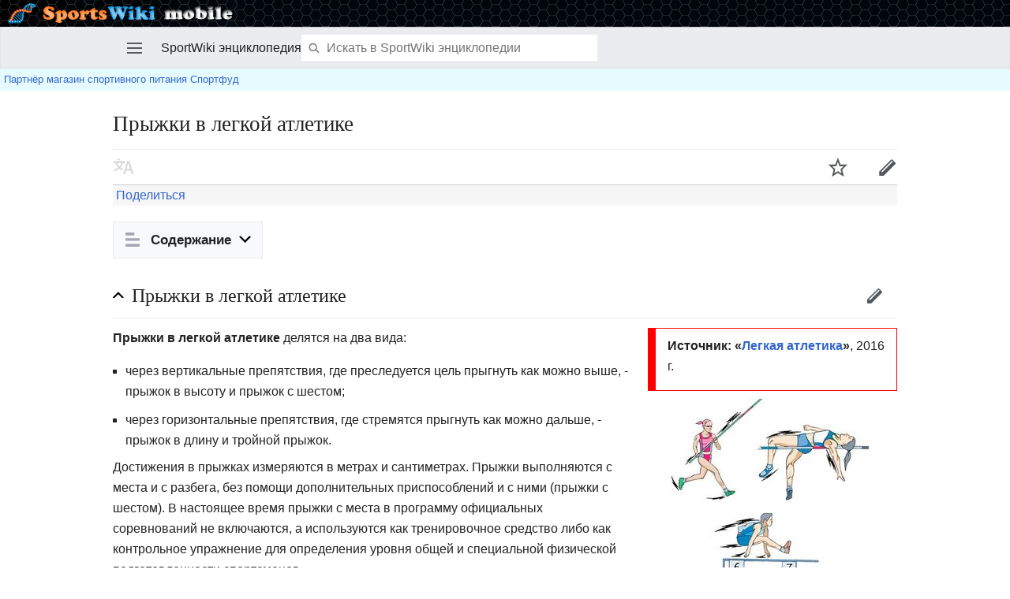

--- FILE ---
content_type: text/html; charset=UTF-8
request_url: http://m.sportwiki.to/%D0%9F%D1%80%D1%8B%D0%B6%D0%BA%D0%B8_%D0%B2_%D0%BB%D0%B5%D0%B3%D0%BA%D0%BE%D0%B9_%D0%B0%D1%82%D0%BB%D0%B5%D1%82%D0%B8%D0%BA%D0%B5
body_size: 22790
content:
<style>a.newsforlinetext{text-decoration:none;color:black;}a.newsforlinetext:link{text-decoration: none;color:black;}a.newsforlinetext:visited{text-decoration: none;color:black;}a.newsforlinetext:active{text-decoration: none;color:black;}a.newsforlinetext:hover{}</style>
<script>
//скорость смены новостей в секундах
var speed__nfltx91 = 3;
//скорость появления букв в милисекундах
var speed2__nfltx91 = 50;

var nfltx91=[];function _snfltx91() {if (!arguments.callee.cur) arguments.callee.cur = 0;if (arguments.callee.cur>=nfltx91.length) arguments.callee.cur = 0;var a = "<a class='newsforlinetext' target='_blank' href='"+nfltx91[arguments.callee.cur][0]+"'></a>";document.getElementById("linetext").innerHTML = a;_anfltx91.cur = 0;_anfltx91(nfltx91[arguments.callee.cur][1]);arguments.callee.cur++;}if (nfltx91.length>0) {_snfltx91();}function _anfltx91(str) {if (arguments.callee.cur>=str.length) {setTimeout(function(){_snfltx91()},speed__nfltx91*1000); return;}document.getElementById("linetext").getElementsByTagName("A")[0].innerHTML = str.substr(0, arguments.callee.cur+1);arguments.callee.cur++;setTimeout(function(){_anfltx91(str)}, speed2__nfltx91);}
</script>
<!DOCTYPE html>
<html class="client-nojs" lang="ru" dir="ltr">
<head>
<meta charset="UTF-8"/>
<title>Прыжки в легкой атлетике — SportWiki энциклопедия</title>
<script>document.documentElement.className = document.documentElement.className.replace( /(^|\s)client-nojs(\s|$)/, "$1client-js$2" );</script>
<script>(window.RLQ=window.RLQ||[]).push(function(){mw.config.set({"wgCanonicalNamespace":"","wgCanonicalSpecialPageName":false,"wgNamespaceNumber":0,"wgPageName":"Прыжки_в_легкой_атлетике","wgTitle":"Прыжки в легкой атлетике","wgCurRevisionId":91486,"wgRevisionId":91486,"wgArticleId":21145,"wgIsArticle":true,"wgIsRedirect":false,"wgAction":"view","wgUserName":null,"wgUserGroups":["*"],"wgBreakFrames":false,"wgPageContentLanguage":"ru","wgPageContentModel":"wikitext","wgSeparatorTransformTable":[",\t."," \t,"],"wgDigitTransformTable":["",""],"wgDefaultDateFormat":"dmy","wgMonthNames":["","январь","февраль","март","апрель","май","июнь","июль","август","сентябрь","октябрь","ноябрь","декабрь"],"wgMonthNamesShort":["","янв","фев","мар","апр","май","июн","июл","авг","сен","окт","ноя","дек"],"wgRelevantPageName":"Прыжки_в_легкой_атлетике","wgRelevantArticleId":21145,"wgRequestId":"aXJZzJgzuxX9MK2whh1ViAAAADc","wgIsProbablyEditable":true,"wgRelevantPageIsProbablyEditable":true,"wgRestrictionEdit":[],"wgRestrictionMove":[],"wgWikiEditorEnabledModules":[],"wgVisualEditor":{"pageLanguageCode":"ru","pageLanguageDir":"ltr","pageVariantFallbacks":"ru","usePageImages":true,"usePageDescriptions":false},"wgMFMode":"stable","wgMFLazyLoadImages":true,"wgMFLazyLoadReferences":false,"wgPreferredVariant":"ru","wgMFExpandAllSectionsUserOption":true,"wgMFEnableFontChanger":true,"wgMFDisplayWikibaseDescriptions":{"search":false,"nearby":false,"watchlist":false,"tagline":false},"wgBetaFeaturesFeatures":[],"wgPopupsShouldSendModuleToUser":false,"wgPopupsConflictsWithNavPopupGadget":false,"wgMediaViewerOnClick":true,"wgMediaViewerEnabledByDefault":true,"wgCollapsibleVectorEnabledModules":{"collapsiblenav":true,"experiments":true},"wgVisualEditorToolbarScrollOffset":0,"wgVisualEditorUnsupportedEditParams":["undo","undoafter","veswitched"],"wgEditSubmitButtonLabelPublish":false,"wgMinervaDownloadNamespaces":[0],"wgMinervaMenuData":{"groups":[[{"name":"home","components":[{"text":"Главная","href":"/%D0%AD%D0%BD%D1%86%D0%B8%D0%BA%D0%BB%D0%BE%D0%BF%D0%B5%D0%B4%D0%B8%D1%8F_%D0%B1%D0%BE%D0%B4%D0%B8%D0%B1%D0%B8%D0%BB%D0%B4%D0%B8%D0%BD%D0%B3%D0%B0","class":"mw-ui-icon mw-ui-icon-before mw-ui-icon-minerva-home ","data-event-name":"home"}]},{"name":"random","components":[{"text":"Случайная","href":"/%D0%A1%D0%BB%D1%83%D0%B6%D0%B5%D0%B1%D0%BD%D0%B0%D1%8F:%D0%A1%D0%BB%D1%83%D1%87%D0%B0%D0%B9%D0%BD%D0%B0%D1%8F_%D1%81%D1%82%D1%80%D0%B0%D0%BD%D0%B8%D1%86%D0%B0#/random","class":"mw-ui-icon mw-ui-icon-before mw-ui-icon-minerva-random ","id":"randomButton","data-event-name":"random"}]}],[{"name":"auth","components":[{"text":"Войти","href":"/index.php?title=%D0%A1%D0%BB%D1%83%D0%B6%D0%B5%D0%B1%D0%BD%D0%B0%D1%8F:%D0%92%D1%85%D0%BE%D0%B4\u0026returnto=%D0%9F%D1%80%D1%8B%D0%B6%D0%BA%D0%B8+%D0%B2+%D0%BB%D0%B5%D0%B3%D0%BA%D0%BE%D0%B9+%D0%B0%D1%82%D0%BB%D0%B5%D1%82%D0%B8%D0%BA%D0%B5\u0026returntoquery=welcome%3Dyes","class":"mw-ui-icon mw-ui-icon-before mw-ui-icon-minerva-login ","data-event-name":"login"}]}],[{"name":"settings","components":[{"text":"Настройки","href":"/index.php?title=%D0%A1%D0%BB%D1%83%D0%B6%D0%B5%D0%B1%D0%BD%D0%B0%D1%8F:%D0%9D%D0%B0%D1%81%D1%82%D1%80%D0%BE%D0%B9%D0%BA%D0%B8_%D0%BC%D0%BE%D0%B1%D0%B8%D0%BB%D1%8C%D0%BD%D0%BE%D0%B9_%D0%B2%D0%B5%D1%80%D1%81%D0%B8%D0%B8\u0026returnto=%D0%9F%D1%80%D1%8B%D0%B6%D0%BA%D0%B8+%D0%B2+%D0%BB%D0%B5%D0%B3%D0%BA%D0%BE%D0%B9+%D0%B0%D1%82%D0%BB%D0%B5%D1%82%D0%B8%D0%BA%D0%B5","class":"mw-ui-icon mw-ui-icon-before mw-ui-icon-minerva-settings ","data-event-name":"settings"}]}]],"sitelinks":[{"name":"about","components":[{"text":"О SportWiki энциклопедии","href":"/SportWiki_%D1%8D%D0%BD%D1%86%D0%B8%D0%BA%D0%BB%D0%BE%D0%BF%D0%B5%D0%B4%D0%B8%D1%8F:%D0%9E%D0%BF%D0%B8%D1%81%D0%B0%D0%BD%D0%B8%D0%B5","class":""}]},{"name":"disclaimers","components":[{"text":"Отказ от ответственности","href":"/SportWiki_%D1%8D%D0%BD%D1%86%D0%B8%D0%BA%D0%BB%D0%BE%D0%BF%D0%B5%D0%B4%D0%B8%D1%8F:%D0%9E%D1%82%D0%BA%D0%B0%D0%B7_%D0%BE%D1%82_%D0%BE%D1%82%D0%B2%D0%B5%D1%82%D1%81%D1%82%D0%B2%D0%B5%D0%BD%D0%BD%D0%BE%D1%81%D1%82%D0%B8","class":""}]}]},"wgMFDescription":null});mw.loader.state({"user.styles":"ready","user":"ready","mobile.site":"ready","user.options":"loading","user.tokens":"loading","skins.minerva.base.reset":"ready","skins.minerva.base.styles":"ready","skins.minerva.content.styles":"ready","mediawiki.hlist":"ready","skins.minerva.tablet.styles":"ready","mediawiki.ui.icon":"ready","mediawiki.ui.button":"ready","skins.minerva.icons.images":"ready"});mw.loader.implement("user.options@1cm6q67",function($,jQuery,require,module){/*@nomin*/mw.user.options.set({"variant":"ru"});
});mw.loader.implement("user.tokens@1ak281t",function($,jQuery,require,module){/*@nomin*/mw.user.tokens.set({"editToken":"+\\","patrolToken":"+\\","watchToken":"+\\","csrfToken":"+\\"});
});mw.loader.load(["mediawiki.page.startup","mediawiki.user","mediawiki.hidpi","skins.minerva.watchstar","skins.minerva.editor","skins.minerva.scripts.top","skins.minerva.scripts","skins.minerva.toggling","ext.visualEditor.targetLoader","mobile.init"]);});</script>
<link rel="stylesheet" href="/load.php?debug=false&amp;lang=ru&amp;modules=mediawiki.hlist%7Cmediawiki.ui.button%2Cicon%7Cskins.minerva.base.reset%2Cstyles%7Cskins.minerva.content.styles%7Cskins.minerva.icons.images%7Cskins.minerva.tablet.styles&amp;only=styles&amp;skin=minerva"/>
<script async="" src="/load.php?debug=false&amp;lang=ru&amp;modules=startup&amp;only=scripts&amp;skin=minerva&amp;target=mobile"></script>
<meta name="ResourceLoaderDynamicStyles" content=""/>
<meta name="generator" content="MediaWiki 1.31.1"/>
<meta name="viewport" content="initial-scale=1.0, user-scalable=yes, minimum-scale=0.25, maximum-scale=5.0, width=device-width"/>
<link rel="canonical" href="http://sportwiki.to/%D0%9F%D1%80%D1%8B%D0%B6%D0%BA%D0%B8_%D0%B2_%D0%BB%D0%B5%D0%B3%D0%BA%D0%BE%D0%B9_%D0%B0%D1%82%D0%BB%D0%B5%D1%82%D0%B8%D0%BA%D0%B5"/>
<link rel="manifest" href="/api.php?action=webapp-manifest"/>
<link rel="alternate" type="application/x-wiki" title="Править" href="/index.php?title=%D0%9F%D1%80%D1%8B%D0%B6%D0%BA%D0%B8_%D0%B2_%D0%BB%D0%B5%D0%B3%D0%BA%D0%BE%D0%B9_%D0%B0%D1%82%D0%BB%D0%B5%D1%82%D0%B8%D0%BA%D0%B5&amp;action=edit"/>
<link rel="edit" title="Править" href="/index.php?title=%D0%9F%D1%80%D1%8B%D0%B6%D0%BA%D0%B8_%D0%B2_%D0%BB%D0%B5%D0%B3%D0%BA%D0%BE%D0%B9_%D0%B0%D1%82%D0%BB%D0%B5%D1%82%D0%B8%D0%BA%D0%B5&amp;action=edit"/>
<link rel="shortcut icon" href="/favicon.ico"/>
<link rel="search" type="application/opensearchdescription+xml" href="/opensearch_desc.php" title="SportWiki энциклопедия (ru)"/>
<link rel="EditURI" type="application/rsd+xml" href="http://sportwiki.to/api.php?action=rsd"/>
<!--[if lt IE 9]><script src="/load.php?debug=false&amp;lang=ru&amp;modules=html5shiv&amp;only=scripts&amp;skin=vector&amp;sync=1"></script><![endif]-->
</head>
<body class="mediawiki ltr sitedir-ltr mw-hide-empty-elt ns-0 ns-subject page-Прыжки_в_легкой_атлетике rootpage-Прыжки_в_легкой_атлетике stable skin-minerva action-view">
<div id="mw-mf-viewport">
        <div id="mw-mf-logo"><a href="/"><img src="/skins/MinervaNeue/resources/images/logo-sportswiki.jpg"></a></div>
	<!--[if lt IE 9]>
   <script>
      document.createElement('nav');
   </script>
<![endif]-->

	<nav id="mw-mf-page-left" class="navigation-drawer view-border-box">
		
	</nav>
	<div id="mw-mf-page-center">
		<div class="banner-container">
			<div id="siteNotice"></div>

		</div>
		<div class="header-container header-chrome">
			<form class="header" action="/index.php" method="get">
				<div><a title="Открыть главное меню" href="/%D0%A1%D0%BB%D1%83%D0%B6%D0%B5%D0%B1%D0%BD%D0%B0%D1%8F:%D0%9C%D0%BE%D0%B1%D0%B8%D0%BB%D1%8C%D0%BD%D0%BE%D0%B5_%D0%BC%D0%B5%D0%BD%D1%8E" class="mw-ui-icon mw-ui-icon-element mw-ui-icon-minerva-mainmenu main-menu-button" id="mw-mf-main-menu-button">Открыть главное меню</a></div>
				<div class="branding-box">
					<h1>
						<span>SportWiki энциклопедия<style>a.newsforlinetext{text-decoration:none;color:black;}a.newsforlinetext:link{text-decoration: none;color:black;}a.newsforlinetext:visited{text-decoration: none;color:black;}a.newsforlinetext:active{text-decoration: none;color:black;}a.newsforlinetext:hover{}</style>
<script>
//скорость смены новостей в секундах
var speed__nfltx91 = 3;
//скорость появления букв в милисекундах
var speed2__nfltx91 = 50;

var nfltx91=[];function _snfltx91() {if (!arguments.callee.cur) arguments.callee.cur = 0;if (arguments.callee.cur>=nfltx91.length) arguments.callee.cur = 0;var a = "<a class='newsforlinetext' target='_blank' href='"+nfltx91[arguments.callee.cur][0]+"'></a>";document.getElementById("linetext").innerHTML = a;_anfltx91.cur = 0;_anfltx91(nfltx91[arguments.callee.cur][1]);arguments.callee.cur++;}if (nfltx91.length>0) {_snfltx91();}function _anfltx91(str) {if (arguments.callee.cur>=str.length) {setTimeout(function(){_snfltx91()},speed__nfltx91*1000); return;}document.getElementById("linetext").getElementsByTagName("A")[0].innerHTML = str.substr(0, arguments.callee.cur+1);arguments.callee.cur++;setTimeout(function(){_anfltx91(str)}, speed2__nfltx91);}
</script>
</span>
						<sup>&beta;</sup>
					</h1>
				</div>
				<div class="search-box">
					<input class="search skin-minerva-search-trigger" type="search" name="search" id="searchInput"
					   autocomplete="off" placeholder="Искать в SportWiki энциклопедии"
					   value="">
				</div>
				<div><button id="searchIcon" class="mw-ui-icon mw-ui-icon-element mw-ui-icon-minerva-magnifying-glass skin-minerva-search-trigger" type="submit">Найти</button></div>
				
			</form>
		</div>
		<div id="content" class="mw-body">
		<div id="linetext" style="text-align:left;"><a href="https://www.sportfood40.ru/" rel="nofollow">Партнёр магазин спортивного питания Спортфуд</a></div>
			<div class="pre-content heading-holder"><ul id="page-actions" class="hlist "><li id="ca-edit" class="mw-ui-icon mw-ui-icon-element mw-ui-icon-minerva-edit-enabled" title="Редактировать ведущий раздел этой страницы"><a href="/index.php?title=%D0%9F%D1%80%D1%8B%D0%B6%D0%BA%D0%B8_%D0%B2_%D0%BB%D0%B5%D0%B3%D0%BA%D0%BE%D0%B9_%D0%B0%D1%82%D0%BB%D0%B5%D1%82%D0%B8%D0%BA%D0%B5&amp;action=edit&amp;section=0">Править</a></li><li id="ca-watch" class="mw-ui-icon mw-ui-icon-element watch-this-article"><a href="/index.php?title=%D0%A1%D0%BB%D1%83%D0%B6%D0%B5%D0%B1%D0%BD%D0%B0%D1%8F:%D0%92%D1%85%D0%BE%D0%B4&amp;returnto=%D0%9F%D1%80%D1%8B%D0%B6%D0%BA%D0%B8+%D0%B2+%D0%BB%D0%B5%D0%B3%D0%BA%D0%BE%D0%B9+%D0%B0%D1%82%D0%BB%D0%B5%D1%82%D0%B8%D0%BA%D0%B5" title="Добавить эту страницу в ваш список наблюдения [w]" accesskey="w"></a></li><li class="mw-ui-icon mw-ui-icon-element mw-ui-icon-minerva-language-switcher language-selector disabled" title="Читать на другом языке"></li></ul><h1 id="section_0">Прыжки в легкой атлетике</h1><div class="tagline"></div></div><div id="bodyContent" class="content"><div id="mw-content-text" lang="ru" dir="ltr" class="mw-content-ltr"><!-- AddThis Button BEGIN -->
			<div class="addthis_toolbox addthis_default_style" id="addthistoolbar" style="background:#f6f6f6; border-color:#a7d7f9;">
			<a href="//www.addthis.com/bookmark.php?v=250&amp;pubid=ra-56659c8e13753f2c" class="addthis_button_compact">&nbsp;Поделиться</a><span class="addthis_separator">&nbsp;</span><a class="addthis_button_vk" ></a><a class="addthis_button_google_plusone" g:plusone:count="false" style="margin-top:1px;width:24px"></a><a class="addthis_button_odnoklassniki_ru" ></a><a class="addthis_button_facebook" ></a><a class="addthis_button_twitter" ></a><a class="addthis_button_email" ></a></div>
			<script type="text/javascript" src="//s7.addthis.com/js/250/addthis_widget.js#pubid=ra-56659c8e13753f2c"></script><script>function mfTempOpenSection(id){var block=document.getElementById("mf-section-"+id);block.className+=" open-block";block.previousSibling.className+=" open-block";}</script><div class="mw-parser-output"><div class="mf-section-0" id="mf-section-0">
<div id="toc" class="toc-mobile"><h2>Содержание</h2></div></div><h2 class="section-heading" onclick="javascript:mfTempOpenSection(1)"><div class="mw-ui-icon mw-ui-icon-element indicator"></div><span id="Прыжки_в_легкой_атлетике"></span><span class="mw-headline" id=".D0.9F.D1.80.D1.8B.D0.B6.D0.BA.D0.B8_.D0.B2_.D0.BB.D0.B5.D0.B3.D0.BA.D0.BE.D0.B9_.D0.B0.D1.82.D0.BB.D0.B5.D1.82.D0.B8.D0.BA.D0.B5">Прыжки в легкой атлетике</span><span><a href="/index.php?title=%D0%9F%D1%80%D1%8B%D0%B6%D0%BA%D0%B8_%D0%B2_%D0%BB%D0%B5%D0%B3%D0%BA%D0%BE%D0%B9_%D0%B0%D1%82%D0%BB%D0%B5%D1%82%D0%B8%D0%BA%D0%B5&amp;action=edit&amp;section=1" title="Редактировать раздел «Прыжки в легкой атлетике»" data-section="1" class="mw-ui-icon mw-ui-icon-element mw-ui-icon-minerva-edit-enabled edit-page">Править</a></span></h2><div class="mf-section-1 collapsible-block" id="mf-section-1">
<div style="float:right; max-width:280px; background-color: #fefefe; border-color:red; border-style: solid; border-width: 1px 1px 1px 10px; padding: 1px 10px 1px 15px; margin: 0px 0px 0px 10px; text-align: left;">
<p><small><b>Источник: «<a href="/%D0%9B%D0%B5%D0%B3%D0%BA%D0%B0%D1%8F_%D0%B0%D1%82%D0%BB%D0%B5%D1%82%D0%B8%D0%BA%D0%B0" title="Легкая атлетика">Легкая атлетика</a>»</b>, 2016 г.</small>
</p>
</div>
<p><b>Прыжки в легкой атлетике</b> делятся на два вида: 
</p>
<div class="thumb tright"><div class="thumbinner" style="width:252px;"><a href="/%D0%A4%D0%B0%D0%B9%D0%BB:Priwki_LA.jpg" class="image"><noscript><img alt="" src="/images/thumb/1/12/Priwki_LA.jpg/250px-Priwki_LA.jpg" width="250" height="235" class="thumbimage" data-file-width="389" data-file-height="366"></noscript><span class="lazy-image-placeholder" style="width: 250px;height: 235px;" data-src="/images/thumb/1/12/Priwki_LA.jpg/250px-Priwki_LA.jpg" data-alt="" data-width="250" data-height="235" data-class="thumbimage"> </span></a>  <div class="thumbcaption"><div class="magnify"><a href="/%D0%A4%D0%B0%D0%B9%D0%BB:Priwki_LA.jpg" class="internal" title="Увеличить"></a></div>Прыжки в легкой атлетике</div></div></div>
<ul><li>через вертикальные препятствия, где преследуется цель прыгнуть как можно выше, - прыжок в высоту и прыжок с шестом;</li>
<li>через горизонтальные препятствия, где стремятся прыгнуть как можно дальше, - прыжок в длину и тройной прыжок.</li></ul><p>Достижения в прыжках измеряются в метрах и сантиметрах. Прыжки выполняются с места и с разбега, без помощи дополнительных приспособлений и с ними (прыжки с шестом). В настоящее время прыжки с места в программу официальных соревнований не включаются, а используются как тренировочное средство либо как контрольное упражнение для определения уровня общей и специальной физической подготовленности спортсменов.
</p>
<dl><dd><i>Основная статья</i>: <a href="/%D0%9F%D1%80%D1%8B%D0%B6%D0%BE%D0%BA_%D0%B2_%D0%B2%D1%8B%D1%81%D0%BE%D1%82%D1%83_%D1%81_%D0%BC%D0%B5%D1%81%D1%82%D0%B0" title="Прыжок в высоту с места">Прыжок в высоту</a></dd></dl><p><b>Прыжок в высоту</b> - скоростно-силовое упражнение ациклического характера. Одно из основных отличий способов прыжка в высоту - форма движения при переходе спортсмена через планку.
</p>
<dl><dd><i>Основная статья</i>: <a href="/%D0%9F%D1%80%D1%8B%D0%B6%D0%BA%D0%B8_%D1%81_%D1%88%D0%B5%D1%81%D1%82%D0%BE%D0%BC" title="Прыжки с шестом">Прыжки с шестом</a></dd></dl><p><b>Прыжок с шестом</b> - сложный технический вид, предъявляющий высокие требования к скорости, силе, ловкости и воле спортсмена. Шест постоянно применялся людьми с незапамятных времен для преодоления естественных препятствий. Но только в XIX в. его стали использовать как спортивный снаряд для преодоления планки.
</p>
<dl><dd><i>Основная статья</i>: <a href="/%D0%9F%D1%80%D1%8B%D0%B6%D0%BE%D0%BA_%D0%B2_%D0%B4%D0%BB%D0%B8%D0%BD%D1%83_%D1%81_%D0%BC%D0%B5%D1%81%D1%82%D0%B0" title="Прыжок в длину с места">Прыжок в длину</a></dd></dl><p><b>Прыжок в длину</b>. Результат здесь зависит главным образом от скорости разбега и мощности отталкивания. Поэтому прыгуны в длину являются довольно хорошими спринтерами.
</p>
<dl><dd><i>Основная статья</i>: <a href="/%D0%9F%D1%80%D1%8B%D0%B6%D0%BA%D0%B8_%D0%B2_%D0%B4%D0%BB%D0%B8%D0%BD%D1%83_%D0%B8_%D1%82%D1%80%D0%BE%D0%B9%D0%BD%D0%BE%D0%B9_%D0%BF%D1%80%D1%8B%D0%B6%D0%BE%D0%BA" title="Прыжки в длину и тройной прыжок">Тройной прыжок</a></dd></dl><p><b>Тройной прыжок</b> состоит из разбега, трех чередующихся прыжков и приземления. Спортсмен избирает для себя рациональное соотношение длины каждого из трех отталкиваний («<i>скачка</i>», «<i>шага</i>», «<i>прыжка</i>») и величину углов вылета в каждом из этих элементов. Прыгуны, специализирующиеся в тройном прыжке, должны обладать разносторонним физическим развитием и ловкостью, а также, по возможности, хорошей прыжковой силой обеих ног.
</p><p><b>Материальное обеспечение</b>. Для проведения соревнований по прыжкам необходимы ямы для приземления и дорожки для разбега. Минимальная длина площадки разбега для прыжков в высоту - 15 м, а длина дорожки (шириной 1,22 м) разбега для прыжков в длину, тройным и с шестом - 40 м. <i>В прыжках в длину и тройным спортсмен отталкивается от бруска шириной 20 см и длиной 1,22 м, установленного в земле заподлицо с поверхностью дорожки и на одном уровне с поверхностью ямы для приземления</i>. Дальний край бруска (считая со стороны разбега) принято называть «линией измерения». Минимальная ширина ямы для приземления - 2,75 м. Расстояние от бруска до дальнего края ямы -не менее 10 м в прыжках в длину и 21 м в тройном прыжке.
</p><p>Место приземления в прыжках в высоту из поролона или другого мягкого синтетического материала должно быть размером <i>не менее чем 5 м в длину и 3 м в ширину, а на крупных соревнованиях - не менее чем 6 м в длину, 4 м в ширину и 0,7 м в высоту</i>. При выполнении прыжков с шестом спортсмены приземляются в яму, размеры которой должны быть не менее 6 м в длину (не считая передней части), 6 м в ширину и 0,8 м в высоту.
</p>
</div><h2 class="section-heading" onclick="javascript:mfTempOpenSection(2)"><div class="mw-ui-icon mw-ui-icon-element indicator"></div><span id="Основы_техники_легкоатлетических_прыжков"></span><span class="mw-headline" id=".D0.9E.D1.81.D0.BD.D0.BE.D0.B2.D1.8B_.D1.82.D0.B5.D1.85.D0.BD.D0.B8.D0.BA.D0.B8_.D0.BB.D0.B5.D0.B3.D0.BA.D0.BE.D0.B0.D1.82.D0.BB.D0.B5.D1.82.D0.B8.D1.87.D0.B5.D1.81.D0.BA.D0.B8.D1.85_.D0.BF.D1.80.D1.8B.D0.B6.D0.BA.D0.BE.D0.B2">Основы техники легкоатлетических прыжков</span><span><a href="/index.php?title=%D0%9F%D1%80%D1%8B%D0%B6%D0%BA%D0%B8_%D0%B2_%D0%BB%D0%B5%D0%B3%D0%BA%D0%BE%D0%B9_%D0%B0%D1%82%D0%BB%D0%B5%D1%82%D0%B8%D0%BA%D0%B5&amp;action=edit&amp;section=2" title="Редактировать раздел «Основы техники легкоатлетических прыжков»" data-section="2" class="mw-ui-icon mw-ui-icon-element mw-ui-icon-minerva-edit-enabled edit-page">Править</a></span></h2><div class="mf-section-2 collapsible-block" id="mf-section-2">
<p>Легкоатлетические прыжки относятся к группе упражнений циклично-ациклического (скоростно-силового) характера, цель которых - преодоление наибольшего горизонтального или вертикального пространства. Исходя из этого, в соответствии с двигательными задачами, в одну группу можно условно объединить прыжок в длину и тройной (горизонтальные прыжки), в другую - прыжки в высоту и с шестом (вертикальные прыжки).
</p>
<h3 class="in-block"><span id="Спортивный_результат_в_легкоатлетических_прыжках"></span><span class="mw-headline" id=".D0.A1.D0.BF.D0.BE.D1.80.D1.82.D0.B8.D0.B2.D0.BD.D1.8B.D0.B9_.D1.80.D0.B5.D0.B7.D1.83.D0.BB.D1.8C.D1.82.D0.B0.D1.82_.D0.B2_.D0.BB.D0.B5.D0.B3.D0.BA.D0.BE.D0.B0.D1.82.D0.BB.D0.B5.D1.82.D0.B8.D1.87.D0.B5.D1.81.D0.BA.D0.B8.D1.85_.D0.BF.D1.80.D1.8B.D0.B6.D0.BA.D0.B0.D1.85">Спортивный результат в легкоатлетических прыжках</span><span><a href="/index.php?title=%D0%9F%D1%80%D1%8B%D0%B6%D0%BA%D0%B8_%D0%B2_%D0%BB%D0%B5%D0%B3%D0%BA%D0%BE%D0%B9_%D0%B0%D1%82%D0%BB%D0%B5%D1%82%D0%B8%D0%BA%D0%B5&amp;action=edit&amp;section=3" title="Редактировать раздел «Спортивный результат в легкоатлетических прыжках»" data-section="3" class="mw-ui-icon mw-ui-icon-element mw-ui-icon-minerva-edit-enabled edit-page">Править</a></span></h3>
<p><b>Дальность</b> и <b>высота траектории полета ОЦМТ спортсмена</b> детерминированы скоростью вылета (V0), углом вылета (а) и высотой ОЦМТ в исходном положении, а спортивный результат - еще и техникой приземления в прыжках на дальность, техникой перехода через планку в прыжках в высоту и с шестом. <i>Дальность (5) и высоту (Я) траектории полета ОЦМТ можно приблизительно рассчитать по следующим формулам</i>:
</p><p>S=(V<sup>2</sup><sub>0</sub>Xsin2a)/g (I) и    H=(V<sup>2</sup><sub>0</sub>xsin2a)/2g + h (II),
</p><p>где S - длина и H - высота траектории ОЦМТ (без учета его высоты в момент вылета и приземления), V - начальная скорость ОЦМТ в полете, а - угол вектора скорости горизонтали в момент вылета, g - ускорение свободно падающего тела, h - высота ОЦМТ в конце отталкивания.
</p><p><i>Из формул видно, что результативность во всех видах прыжков находится в прямой зависимости от квадрата начальной скорости вылета тела и от sin угла вылета</i> (удвоенного в прыжках на дальность), так как ускорение силы тяжести (g) есть величина постоянная и произвольному регулированию не подлежит. <b>Начальная скорость вылета ОЦМТ (V<sub>0</sub>)</b> - это скорость, с которой прыгун покидает дорожку и которая образуется в результате взаимодействия прыгуна с опорой. При этом происходит создание вертикальной скорости, изменение величины и направления горизонтальной скорости, благодаря чему эти две скорости, суммируясь, создают начальную (результирующую) скорость вылета тела.
</p><p>Величины горизонтальной и вертикальной скоростей в каждом виде прыжков должны быть оптимальными, исходя из соответствующих двигательных задач. Так, в прыжках в высоту горизонтальная скорость доходит до 7-7,5 м/с и более. Поэтому при относительно небольшой горизонтальной скорости создаются условия для большего отталкивания вверх, чтобы обеспечить возможность преодолевать планку на большой высоте. <i>В прыжках в длину горизонтальная скорость разбега достигает более 10 м/с, а вертикальная скорость в отталкивании - больше 3 м/с.</i> Поэтому при высокой горизонтальной и достаточной вертикальной скорости прыгуну удается пролететь значительное расстояние.
</p><p>Следующей величиной, от которой зависит результат прыжка, <i>является угол вылета, который определяется с помощью касательной к траектории полета в точке вылета или путем сложения векторов скорости, приобретенной в разбеге (V1) и в отталкивании (V2). В результате сложения получается начальная скорость полета (V0), направление которой с горизонталью и образует <b>угол вылета а</b> (рис. 5).</i>
</p>
<div class="thumb tright"><div class="thumbinner" style="width:252px;"><a href="/%D0%A4%D0%B0%D0%B9%D0%BB:Legkaya_atletika5.jpg" class="image"><noscript><img alt="" src="/images/thumb/c/ce/Legkaya_atletika5.jpg/250px-Legkaya_atletika5.jpg" width="250" height="127" class="thumbimage" data-file-width="332" data-file-height="168"></noscript><span class="lazy-image-placeholder" style="width: 250px;height: 127px;" data-src="/images/thumb/c/ce/Legkaya_atletika5.jpg/250px-Legkaya_atletika5.jpg" data-alt="" data-width="250" data-height="127" data-class="thumbimage"> </span></a>  <div class="thumbcaption"><div class="magnify"><a href="/%D0%A4%D0%B0%D0%B9%D0%BB:Legkaya_atletika5.jpg" class="internal" title="Увеличить"></a></div>3) и угол вылета (а) в прыжке в высоту (А) и в длину (Б)</div></div></div>
<p>Угол вылета не следует путать с углом отталкивания, который характеризуется направлением толчка в заключительный момент отталкивания. <b>Угол отталкивания (β)</b> - угол, образованный горизонталью и прямой, соединяющий ОЦМТ спортсмена и точку отталкивания. Иногда для удобства практического анализа его определяют по наклону оси толчковой ноги к горизонтали. В прыжках в высоту (рис. 5, А) угол отталкивания приближается к 90°, а угол вылета - к 60-70°. <i>В прыжках в длину (Б) угол отталкивания 70-80°, а угол вылета - 16-25°. Данные углы взаимосвязаны с величинами горизонтальной и вертикальной скорости с техникой предтолчковых шагов, с постановкой ноги на грунт перед отталкиванием.</i>
</p><p>В фазе полета прыгун перемещается в пространстве по инерции за счет скорости, полученной при разбеге и толчке, испытывая при этом действия силы тяжести и сопротивления среды. Сила тяжести изменяет вертикальную скорость и направление движения; сопротивление среды уменьшает скорость полета. ОЦМТ прыгуна в полете движется по определенной траектории, имеющей форму параболы. Эта траектория зависит от угла вылета, начальной скорости вылета и сопротивления среды. Сила сопротивления среды (воздуха) играет большую роль при значительных скоростях в прыжках в длину и тройным. По примерным оценкам, при длине прыжка около 8 м она снижает результат на 13 см.
</p><p><i>Согласно законам механики, относящимся к телу, брошенному в пространство под определенным углом, в полете никакие внутренние силы не могут изменить траекторию полета ОЦМТ спортсмена</i>. Все это в полной мере относится и к легкоатлетическим прыжкам. Любые движения в полете могут происходить только относительно ОЦМТ. Следовательно, чтобы прыжок был более результативен, необходимо добиваться наибольшей скорости вылета ОЦМТ спортсмена и направлять траекторию полета под наиболее выгодным углом.
</p>
<h3 class="in-block"><span id="Части_длины_и_высоты_прыжка"></span><span class="mw-headline" id=".D0.A7.D0.B0.D1.81.D1.82.D0.B8_.D0.B4.D0.BB.D0.B8.D0.BD.D1.8B_.D0.B8_.D0.B2.D1.8B.D1.81.D0.BE.D1.82.D1.8B_.D0.BF.D1.80.D1.8B.D0.B6.D0.BA.D0.B0">Части длины и высоты прыжка</span><span><a href="/index.php?title=%D0%9F%D1%80%D1%8B%D0%B6%D0%BA%D0%B8_%D0%B2_%D0%BB%D0%B5%D0%B3%D0%BA%D0%BE%D0%B9_%D0%B0%D1%82%D0%BB%D0%B5%D1%82%D0%B8%D0%BA%D0%B5&amp;action=edit&amp;section=4" title="Редактировать раздел «Части длины и высоты прыжка»" data-section="4" class="mw-ui-icon mw-ui-icon-element mw-ui-icon-minerva-edit-enabled edit-page">Править</a></span></h3>
<div class="thumb tright"><div class="thumbinner" style="width:252px;"><a href="/%D0%A4%D0%B0%D0%B9%D0%BB:Legkaya_atletika6.jpg" class="image"><noscript><img alt="" src="/images/thumb/a/ac/Legkaya_atletika6.jpg/250px-Legkaya_atletika6.jpg" width="250" height="106" class="thumbimage" data-file-width="407" data-file-height="173"></noscript><span class="lazy-image-placeholder" style="width: 250px;height: 106px;" data-src="/images/thumb/a/ac/Legkaya_atletika6.jpg/250px-Legkaya_atletika6.jpg" data-alt="" data-width="250" data-height="106" data-class="thumbimage"> </span></a>  <div class="thumbcaption"><div class="magnify"><a href="/%D0%A4%D0%B0%D0%B9%D0%BB:Legkaya_atletika6.jpg" class="internal" title="Увеличить"></a></div>Рис. 6. Прыжок в длину способом «согнув ноги»: L1, L2,13 - составляющие длины прыжка</div></div></div>
<p><b>Действительная длина прыжка (L)</b>, которая может отличаться от регистрируемого в соревнованиях результата из-за неточности попадания на место отталкивания, представляет собой сумму трех отрезков, характеризующих длину прыжка (рис. 6):
</p>
<ul><li>расстояние от носка толчковой ноги до проекции на горизонтальную плоскость ОЦМТ спортсмена в момент окончания отталкивания (L1);</li></ul><ul><li>расстояние, преодолеваемое ОЦМТ в течение полета (до момента первого касания ногами песка) (L2);</li></ul><ul><li>расстояние от проекции ОЦМТ па горизонтальную плоскость в момент касания песка до места приземления (L3).</li></ul><p>При этом вклад этих отрезков в действительную (эффективную) длину прыжка (принятую за 100%) различен: для L1 он измеряется примерно от 3 до 4%, L2 ~ от 85 до 88%, L3 - от 8 до 10%.
</p><p>На длину каждого отрезка влияют различные факторы, которые и определяют спортивный результат в прыжках в длину. Так, <i>длина отрезка L1 возрастает с увеличением длины тела и уменьшением угла отталкивания, причем возможность увеличения данного отрезка за счет отмеченных показателей весьма ограничена.</i>
</p><p>Самый большой вклад в результативность прыжка вносит длина отрезка L2, характеризующая горизонтальное перемещение ОЦМТ во время полета. <i>Длина этого отрезка выражается, собственно, формулой I и зависит в большой мере от начальной скорости вылета, угла вылета ОЦМТ спортсмена, а также, в меньшей степени, от сопротивления воздуха и высоты вылета ОЦМТ.</i>
</p><p>Длина последнего отрезка (L3) определяется положением тела и действиями спортсмена при приземлении. Так, рекомендуется не наклонять туловище вперед в момент приземления, а держать его прямо, что способствует увеличению отрезка L3.
</p><p><i>Что касается прыжка в высоту, здесь результат состоит из трех основных вертикальных составляющих</i> (рис. 7).
</p><p>H1 - высота расположения ОЦМТ в момент отрыва от опоры, H2 - вертикальное перемещение ОЦМТ после отрыва от опоры. Сумма двух вышеуказанных составляющих (Н1+Н2) - это максимальная высота, на которую поднимается ОЦМТ спортсмена во время прыжка. H3 - эффективность перехода планки, т.е. расстояние между (Н1+Но) и планкой. Последняя составляющая может являться как положительной, так и, в большинстве случаев, отрицательной величиной. Рассмотрим в отдельности вышеперечисленные компоненты.
</p><p>Н1 зависит от роста прыгуна и от расположения отдельных частей тела в момент завершения отталкивания. Само собой разумеется, что у более высокого человека ОЦМТ расположен выше. Высокое положение конечностей (маховой ноги и рук) в завершающей части отталкивания также способствует повышению положения ОЦМТ.
</p><p>Н2 напрямую зависит от скорости ОЦМТ в момент завершения отталкивания и от угла вылета, то есть от вертикальной составляющей скорости ОЦМТ.
</p><p><b>Эффективность перехода планки (Н3)</b> - это способность преодолеть как можно большую высоту при одинаковой высоте подъема ОЦМТ.
</p>
<div class="thumb tright"><div class="thumbinner" style="width:252px;"><a href="/%D0%A4%D0%B0%D0%B9%D0%BB:Legkaya_atletika7.jpg" class="image"><noscript><img alt="" src="/images/thumb/2/25/Legkaya_atletika7.jpg/250px-Legkaya_atletika7.jpg" width="250" height="205" class="thumbimage" data-file-width="314" data-file-height="257"></noscript><span class="lazy-image-placeholder" style="width: 250px;height: 205px;" data-src="/images/thumb/2/25/Legkaya_atletika7.jpg/250px-Legkaya_atletika7.jpg" data-alt="" data-width="250" data-height="205" data-class="thumbimage"> </span></a>  <div class="thumbcaption"><div class="magnify"><a href="/%D0%A4%D0%B0%D0%B9%D0%BB:Legkaya_atletika7.jpg" class="internal" title="Увеличить"></a></div>Рис. 7. Прыжок в высоту способом «фосбери-флоп»: Н1, Н2, Н3 - составляющие высоты прыжка</div></div></div>
<p>Как известно, изменить траекторию движения ОЦМТ прыгуна в полете невозможно. Можно лишь менять положение частей тела относительно ОЦМТ. Прыгуну необходимо переносить части тела через планку как можно выше по отношению к высшей точке траектории ОЦМТ (Y1+Н2), что позволит преодолеть планку на большей высоте при одинаковой высоте подъема ОЦМТ.
</p><p><i>Действительно, если сравнить способы «перешагивание» и «фос-бери-флоп». то разница в результате только благодаря более экономичному переходу планки может составлять порядка 40 см.</i>
</p><p><b>Экономичность перехода планки в прыжках в высоту обеспечивается поочередным переносом частей тела, который при оптимальном варианте позволяет пронести ОЦМТ даже ниже уровня планки.</b> Наиболее оптимальным является вариант «переползающей через препятствие змеи», когда части тела, расположенные по обе стороны планки, максимально опущены вниз. При таком варианте ОЦМТ максимально удален от границы тела, находящегося над планкой
</p><p>Таким образом, высота траектории полета определяется по формуле II, которую (высоту) можно увеличить за счет двух характеристик: как скорости, так и угла вылета. Поскольку возможности прироста высоты траектории прыжка за счет изменения угла вылета ограничены из-за меньшей вариативности последнего, то увеличение высоты взлета тела спортсмена реально преимущественно за счет повышения скорости вылета.
</p>
<h3 class="in-block"><span id="Характеристика_основных_частей_техники_легкоатлетических_прыжков"></span><span class="mw-headline" id=".D0.A5.D0.B0.D1.80.D0.B0.D0.BA.D1.82.D0.B5.D1.80.D0.B8.D1.81.D1.82.D0.B8.D0.BA.D0.B0_.D0.BE.D1.81.D0.BD.D0.BE.D0.B2.D0.BD.D1.8B.D1.85_.D1.87.D0.B0.D1.81.D1.82.D0.B5.D0.B9_.D1.82.D0.B5.D1.85.D0.BD.D0.B8.D0.BA.D0.B8_.D0.BB.D0.B5.D0.B3.D0.BA.D0.BE.D0.B0.D1.82.D0.BB.D0.B5.D1.82.D0.B8.D1.87.D0.B5.D1.81.D0.BA.D0.B8.D1.85_.D0.BF.D1.80.D1.8B.D0.B6.D0.BA.D0.BE.D0.B2">Характеристика основных частей техники легкоатлетических прыжков</span><span><a href="/index.php?title=%D0%9F%D1%80%D1%8B%D0%B6%D0%BA%D0%B8_%D0%B2_%D0%BB%D0%B5%D0%B3%D0%BA%D0%BE%D0%B9_%D0%B0%D1%82%D0%BB%D0%B5%D1%82%D0%B8%D0%BA%D0%B5&amp;action=edit&amp;section=5" title="Редактировать раздел «Характеристика основных частей техники легкоатлетических прыжков»" data-section="5" class="mw-ui-icon mw-ui-icon-element mw-ui-icon-minerva-edit-enabled edit-page">Править</a></span></h3>
<p>Для удобства анализа в технике прыжка выделяются <b>четыре основные части, взаимосвязанные между собой:</b>
</p>
<ul><li>первая часть - разбег (от начала движения до момента постановки ноги на место отталкивания);</li></ul><ul><li>вторая часть - отталкивание (от момента постановки толчковой ноги на опору до отрыва от нее);</li></ul><ul><li>третья часть - полет (с момента отрыва толчковой ноги от опоры до приземления);</li></ul><ul><li>четвертая часть - приземление (с момента касания места приземления до полной остановки движения тела прыгуна).</li></ul><p>Каждая из составных частей прыжка играет определенную роль в достижении высокого спортивного результата, однако удельный вес их при этом неодинаков. Можно полагать, что наиболее важное значение во всех прыжках имеет отталкивание, затем разбег - для прыжков в длину, тройным и полет - для прыжков в высоту. Далее в порядке значимости: приземление - в прыжках в длину и тройным и разбег - для «высотников». Последнее место в этой иерархии занимают такие части, как полет при преодолении горизонтальных препятствий и приземление - вертикальных.
</p><p>Следует подчеркнуть, что все части прыжка взаимно связаны между собой и представляют единое целое. При этом в каждой части прыжка ставятся и решаются частные задачи.
</p>
<h4 class="in-block"><span id="Разбег"></span><span class="mw-headline" id=".D0.A0.D0.B0.D0.B7.D0.B1.D0.B5.D0.B3">Разбег</span><span><a href="/index.php?title=%D0%9F%D1%80%D1%8B%D0%B6%D0%BA%D0%B8_%D0%B2_%D0%BB%D0%B5%D0%B3%D0%BA%D0%BE%D0%B9_%D0%B0%D1%82%D0%BB%D0%B5%D1%82%D0%B8%D0%BA%D0%B5&amp;action=edit&amp;section=6" title="Редактировать раздел «Разбег»" data-section="6" class="mw-ui-icon mw-ui-icon-element mw-ui-icon-minerva-edit-enabled edit-page">Править</a></span></h4>
<p><i>В разбеге решаются две задачи: создание необходимой скорости к моменту отталкивания и оптимальных условий для опорного взаимодействия. Кроме этого, в прыжках в длину и тройным</i>
необходимо точно попасть толчковой ногой на место отталкивания.<i></i>
</p><p>В видах прыжков (в длину, тройным, с шестом), где необходимо стремиться к достижению максимальной, но контролируемой скорости, разбег производится на более длинном отрезке.
</p><p>В прыжках в высоту, где условия преобразования горизонтальной скорости в вертикальную представляются наиболее сложными, спортсмены в разбеге набирают более низкую скорость и, соответственно, используют более короткий разбег (табл.).
</p><p><b>Условно разбег можно разделить на две фазы: I - стартовый разгон; II - подготовка и переход к отталкиванию.</b> Прыгуны начинают разбег с места, с нескольких шагов подбежки или ходьбы. Во всех видах прыжков разбег производится с ускорением, наибольшая скорость достигается к последним трем-четырем шагам разбега. Техника бега в стартовом разгоне мало чем отличается от техники спринтерского бега, скорость может возрастать на всем протяжении либо сохраняется после быстрого достижения ее оптимума.
</p><p><b>Основные характеристики техники легкоатлетических прыжков</b>
</p>
<table border="1" style="border-collapse:collapse;" cellpadding="3"><tbody><tr><td rowspan="2">
<p>Вид прыжка</p></td><td colspan="2">
<p>Длина разбега</p></td><td colspan="2">
<p>Скорость (м/с)</p></td><td colspan="2">
<p>Угол (град.)</p></td></tr><tr><td>
<p>м</p></td><td>
<p>Кол-во</p>
<p>шагов</p></td><td>
<p>Разбега</p></td><td>
<p>Вылета</p>
<p>(гориз.)</p></td><td>
<p>Отталкивания</p></td><td>
<p>Вылета</p></td></tr><tr><td>
<p>В высоту</p>
<p>(«фосбери-флоп»)</p></td><td>
<p>18-24</p></td><td>
<p>9-11</p></td><td>
<p>7,5-7,8</p></td><td>
<p>4,9-5,2</p></td><td>
<p>85-90</p></td><td>
<p>60-70</p></td></tr><tr><td>
<p>В длину</p></td><td>
<p>35-50</p></td><td>
<p>18-24</p></td><td>
<p>10-11</p></td><td>
<p>9,3-9,7</p></td><td>
<p>70-80</p></td><td>
<p>16-25</p></td></tr><tr><td>
<p>Тройной</p></td><td>
<p>36-44</p></td><td>
<p>16-22</p></td><td>
<p>10,3-10,5</p></td><td>
<p>9,2-9,6</p></td><td>
<p>60-66</p></td><td>
<p>14-18</p></td></tr><tr><td>
<p>С шестом</p></td><td>
<p>35-45</p></td><td>
<p>18-22</p></td><td>
<p>9,5-9,8</p></td><td>
<p>8,0-8,5</p></td><td>
<p>73-77</p></td><td>
<p>16-18</p></td></tr></tbody></table><p><i>В практике спорта сложилось мнение о необходимости достижения не максимальной для данного спортсмена скорости, а так называемой «контролируемой».</i> Последнее связано также с тем, что в процессе соревнований важно сохранить стабильность длины и структуры беговых шагов, так как одним из условий успешной соревновательной деятельности является точное попадание на место отталкивания. Поэтому, несмотря на различные сбивающие факторы (ветер, различные покрытия сектора и т.п.) выполняться эта часть разбега должна со строго определенной длиной и ритмом шагов для каждого прыгуна в отдельности. Как правило, с приближением к месту отталкивания темп бега возрастает. В этой части разбега решается его основная задача - создание горизонтальной окороти, оптимальной для каждого из видов прыжка в отдельности.
</p><p><i>Задача, связанная с подготовкой к отталкиванию, решается на последних 2-4 шагах разбега. Все движения прыгуна здесь подчинены одному - с наименьшими потерями горизонтальной скорости привести себя в такое положение, из которого можно было бы правильно выполнить отталкивание.</i> Наиболее заметна эта подготовка в прыжках с шестом и в высоту. Характерной особенностью этой фазы разбега является изменение структуры шагов, увеличение их темпа, понижение ОЦМТ прыгуна на последних шагах, бег по дуге в прыжке способом «фосбери-флоп».
</p><p><i>Как правило, во всех прыжках предпоследний шаг делается несколько длиннее предыдущего, а последний - короче на 10-15 см. Учащение шагов в конце разбега позволяет повысить горизонтальную скорость ОЦМТ прыгуна к моменту постановки ноги на место отталкивания, а укорочение последнего шага позволяет выполнить постановку ноги ближе к проекции ОЦМТ спортсмена на грунт и тем самым уменьшить тормозящий момент реакции опоры.</i>
</p><p>Все эти действия, таким образом, способствуют уменьшению потери горизонтальной скорости в фазе амортизации, рекуперации энергии в мышцах и сухожилиях.
</p>
<h4 class="in-block"><span id="Отталкивание"></span><span class="mw-headline" id=".D0.9E.D1.82.D1.82.D0.B0.D0.BB.D0.BA.D0.B8.D0.B2.D0.B0.D0.BD.D0.B8.D0.B5">Отталкивание</span><span><a href="/index.php?title=%D0%9F%D1%80%D1%8B%D0%B6%D0%BA%D0%B8_%D0%B2_%D0%BB%D0%B5%D0%B3%D0%BA%D0%BE%D0%B9_%D0%B0%D1%82%D0%BB%D0%B5%D1%82%D0%B8%D0%BA%D0%B5&amp;action=edit&amp;section=7" title="Редактировать раздел «Отталкивание»" data-section="7" class="mw-ui-icon mw-ui-icon-element mw-ui-icon-minerva-edit-enabled edit-page">Править</a></span></h4>
<p><b>Основная задача отталкивания - трансформация горизонтальной скорости тела в вертикальную и создание предпосылок для оптимального полета.</b> Изменение направления на большой скорости при коротком времени опоры требует от прыгуна проявления при отталкивании больших усилий. <i>В результате перераспределения горизонтальной скорости в вертикальную начальная скорость вылета ОЦМТ прыгуна всегда меньше скорости разбега.</i>
</p><p>Отталкивание начинается с момента касания опоры стопой толчковой ноги. С этого момента начинается фаза амортизации, которая затем сменяется фазой отталкивания. <i>Постановка ноги на место отталкивания квалифицированными прыгунами осуществляется широким беговым движением почти плоско, сразу на всю стопу и как можно ближе к проекции ОЦМТ на плоскость опоры.</i> Однако в случае излишне близкой постановки существует опасность неполноценного отталкивания: спортсмен не успевает развить необходимые для отталкивания усилия, и, как следствие, падает вертикальная скорость, что снижает результат.
</p><p>В момент постановки ноги прыгун силой инерции движения своего тела и маховых звеньев (руки и свободная нога) создает давление на дорожку. Это приводит к сгибанию ноги во всех суставах и растяжению напряженных мышц-разгибателей ноги (уступающий режим работы), а фаза активного отталкивания начинается с того момента, когда толчковая нога закончила сгибание в коленном суставе.
</p><p>Характерно, что в прыжках в длину и тройным спортсмен стремится ставить на опору ногу выпрямленной в коленном суставе. Такая постановка ноги имеет ряд преимуществ: во-первых, уменьшаются тормозящие силы, вследствие встречного движения стопы (по отношению к тазобедренному суставу); во-вторых, ОЦМТ прыгуна сразу после постановки ноги начинает подниматься вверх.
</p><p>Что касается прыгунов в высоту, то у них в момент постановки стопы на место отталкивания нога в коленном суставе согнута больше. Пока происходит амортизация (сгибание ноги в коленном суставе) и место опоры находится еще впереди ОЦМТ, спортсмен, энергично разгибая толчковую ногу в тазобедренном суставе, уже активно помогает продвижению тела вперед.
</p><p><b>В фазе амортизации</b> необходимо уменьшить величину горизонтальных и вертикальных усилий, возникающих при постановке толчковой ноги, подготовить опорно-двигательный аппарат к активному отталкиванию и более эффективно преобразовать горизонтальную скорость, приобретенную в разбеге, в вертикальную скорость полета.
</p><p><b>В фазе отталкивания мышцы</b> работают в преодолевающем режиме. Данная фаза является наиболее важной, поскольку ее параметры определяют в конечном счете скорость вылета ОЦМТ прыгуна. Эффективность отталкивания определяется импульсом силы, который равен произведению средней силы взаимодействия с опорой на время этого взаимодействия. Увеличение импульса более перспективно за счет силы, так как путь приложения усилий все-таки ограничен.
</p><p><i>Во всех видах прыжков важное значение имеет выполнение маховых движений ногой и руками. Во время ускоренного подъема маховой ноги реактивная сила маха увеличивает давление на опору и повышает нагрузку на мышцы опорной ноги. Затем, при окончании маха, когда положительное ускорение переходит в отрицательное (замедление) и энергия движущейся маховой ноги передается остальной массе тела, нагрузка на мышцы опорной ноги резко уменьшается, что обеспечивает более быстрое и мощное их сокращение.</i>
</p><p>В прыжках в высоту при отталкивании используются два варианта работы рук: параллельный вынос и разноименный (перекрестный). Второй вариант соответствует более быстрому отталкиванию. В прыжках в длину мах выполняется одной рукой вверх-вперед, в тройном прыжке мах выполняется как двумя руками, так и поочередно. В прыжке с шестом - выведением обеих рук вверх-вперед. В прыжках в высоту мах выполняется незначительно согнутой ногой, хотя при современных больших скоростях разбега нередко наблюдается и более выраженное сгибание маховой ноги. В прыжках в длину, маховая нога выносится вперед сильно согнутой в коленном суставе. Во всех видах прыжков до 70-75% скорости вылета ОЦМТ достигается эффективностью отталкивания, а 25-30% - движением маховой ноги и рук.
</p><p>Таким образом, <i>скорость и угол вылета определяются наиболее полноценным использованием внутренних и внешних сил, действующих на тело прыгуна в момент отталкивания. При этом необходима строгая согласованность усилий отталкивания и ускорений звеньев маховой ноги, а также последовательность включения отдельных звеньев ноги в выполнение маха.</i>
</p>
<h4 class="in-block"><span id="Полет"></span><span class="mw-headline" id=".D0.9F.D0.BE.D0.BB.D0.B5.D1.82">Полет</span><span><a href="/index.php?title=%D0%9F%D1%80%D1%8B%D0%B6%D0%BA%D0%B8_%D0%B2_%D0%BB%D0%B5%D0%B3%D0%BA%D0%BE%D0%B9_%D0%B0%D1%82%D0%BB%D0%B5%D1%82%D0%B8%D0%BA%D0%B5&amp;action=edit&amp;section=8" title="Редактировать раздел «Полет»" data-section="8" class="mw-ui-icon mw-ui-icon-element mw-ui-icon-minerva-edit-enabled edit-page">Править</a></span></h4>
<p><i>После завершения отталкивания начинается полет, в котором ОЦМТ прыгуна описывает определенную траекторию, зависящую от угла вылета и начальной скорости. Технические сложности, возникающие в полете, как правило, следствие неверно организованных действий при отталкивании. Полетная часть может образно служить зеркалом, в котором отражаются все особенности механизма отталкивания спортсмена.</i>
</p><p>В полете прыгун движется по инерции и под действием силы тяжести. С момента отделения спортсмена от земли его ОЦМТ должен бы двигаться прямолинейно, но под влиянием силы тяжести перемещается равномерно вниз.
</p><p>Как уже было сказано выше, в полете прыгун никакими движениями не может изменить траекторию общего центра масс своего тела, следовательно, он должен более рационально использовать полет для достижения максимального спортивного результата. В зависимости от рода препятствия задачи у прыгунов будут различными.
</p><p><b>В прыжках в высоту и с шестом задача</b> спортсменов заключается в том, чтобы наивыгоднейшим образом использовать траекторию полета ОЦМТ и наиболее экономно преодолеть планку.
</p><p>Прыжок считается выполненным, если прыгун не собьет планку. Но преодоление планки еще не означает, что ОЦМТ спортсмена был расположен выше планки. Дело в том, что звенья тела по очереди переходят в полете через планку. Поэтому в каждый момент времени полета какие-то звенья тела будут располагаться под планкой, а другие - над ней, и в итоге ОЦМТ все время будет находиться на уровне планки, выше или ниже нее. Это говорит о важности координации движений прыгуна в полете.
</p><p>В момент перехода через планку спортсмен должен принимать более благоприятную для прыжка позу и нужным образом регулировать вращательную составляющую движения своего тела. Таким образом, в прыжках в высоту и с шестом наиболее выгодны такие движения, при которых вершина траектории полета расположена точно над планкой, а спортсмен переносит тело через планку не сразу, а последовательно, чтобы активное опускание одних частей тела способствовало подъему и перенесению через планку других.
</p><p><i>Более совершенной техникой преодоления вертикальных препятствий следует признать ту, при которой разница (по высоте) между планкой и вершиной траектории ОЦМТ будет наименьшей (еще лучше - отрицательной).</i>
</p><p>Теоретически в прыжках в высоту так же, как и в прыжках с шестом, можно преодолеть планку, пронося ОЦМТ спортсмена ниже ее уровня. Расчеты показывают, что при использовании способа «фосбери-флоп» спортсмен может преодолеть планку, перенеся ОЦМТ на 9,3 см ниже уровня планки. Следует добавить, что при этом способе прыжка за время безопорного движения спортсмен пролетает в длину от 2,5 до 3,5 м в зависимости от высоты планки и скорости разбега.
</p><p>Иные <b>задачи в полете перед прыгунами в длину и тройным</b>. Стремление приземлиться возможно дальше вынуждает их сохранять устойчивое динамическое равновесие тела в воздухе, корректируя его ориентацию и готовясь к выбрасыванию ног при приземлении. Дело в том, что в момент перехода в безопорное состояние после толчка трудно полностью избежать некоторого вращения тела вокруг поперечной оси вперед, которое возникает при отталкивании. Если вращение небольшое, его можно исправить в полете. Так, <i>в прыжках в длину наиболее эффективный способ - «ножницы», спортсмен в полете делает как бы два с половиной или три с половиной шагателъных движений ногами, руки при этом совершают круговые движения вперед, а все тело немного поворачивается назад</i>. Этим можно компенсировать возникшее небольшое вращение тела вперед во время отталкивания. Все движения в полете, напоминающем бег по воздуху, естественны, следуют одно за другим и координационно вытекают из разбега.
</p>
<div class="thumb tright"><div class="thumbinner" style="width:252px;"><a href="/%D0%A4%D0%B0%D0%B9%D0%BB:Legkaya_atletika8.jpg" class="image"><noscript><img alt="" src="/images/thumb/3/35/Legkaya_atletika8.jpg/250px-Legkaya_atletika8.jpg" width="250" height="78" class="thumbimage" data-file-width="514" data-file-height="160"></noscript><span class="lazy-image-placeholder" style="width: 250px;height: 78px;" data-src="/images/thumb/3/35/Legkaya_atletika8.jpg/250px-Legkaya_atletika8.jpg" data-alt="" data-width="250" data-height="78" data-class="thumbimage"> </span></a>  <div class="thumbcaption"><div class="magnify"><a href="/%D0%A4%D0%B0%D0%B9%D0%BB:Legkaya_atletika8.jpg" class="internal" title="Увеличить"></a></div>Рис. 8. Последовательность выполнения движений в тройном прыжке</div></div></div>
<p><i>Таким образом, основной задачей прыжка в длину в полете является сохранение равновесия и подготовка к приземлению. Правильное понимание сути техники различных способов прыжка в длину указывает на необходимость в практической работе основное внимание направлять на первоочередное овладение техникой отталкивания в сочетании с разбегом, а не на оформление полета.</i> Не форма, а сущность спортивного движения должна быть ведущим моментом в процессе овладения его рациональной техникой.
</p><p>Что касается тройного прыжка (рис. 8), то он включает в себя «скачок» (приземление на толчковую ногу), «шаг» и «прыжок». В каждой последующей части прыжка скорость вылета ОЦМТ спортсмена снижается примерно на 1,0 м/с, углы вылета в «скачке» и «шаге» несколько меньше, чем в прыжке в длину, а в последней его части - «прыжке» - сходны с показателями, характерными для прыжка в длину.
</p>
<h4 class="in-block"><span id="Приземление"></span><span class="mw-headline" id=".D0.9F.D1.80.D0.B8.D0.B7.D0.B5.D0.BC.D0.BB.D0.B5.D0.BD.D0.B8.D0.B5">Приземление</span><span><a href="/index.php?title=%D0%9F%D1%80%D1%8B%D0%B6%D0%BA%D0%B8_%D0%B2_%D0%BB%D0%B5%D0%B3%D0%BA%D0%BE%D0%B9_%D0%B0%D1%82%D0%BB%D0%B5%D1%82%D0%B8%D0%BA%D0%B5&amp;action=edit&amp;section=9" title="Редактировать раздел «Приземление»" data-section="9" class="mw-ui-icon mw-ui-icon-element mw-ui-icon-minerva-edit-enabled edit-page">Править</a></span></h4>
<p><i>Значение приземления и характер его выполнения неодинаковы в различных видах прыжков. Если в прыжках в высоту и с шестом эта часть уже никакого влияния на результат не оказывает, то в прыжках в длину и тройным приземление играет важную роль для дальности прыжка.</i>
</p><p><b>В первых двух прыжках задача приземления сводится к обеспечению безопасности прыжка.</b> Эта задача не представляет собой сложности в связи с использованием в настоящее время в местах приземления мягких поролоновых матов.
</p><p>Иное дело прыжки в длину и тройным. Здесь немало прыгунов не достигают своих лучших результатов из-за плохого приземления. <i>Основная задача для этих видов прыжков в приземлении -сохранить равновесие и обеспечить как можно большую «длину приземления» (расстояние по горизонтали от ОЦМТ прыгуна до точки касания грунта)</i>. Требования, предъявляемые к технике приземления, противоречивы. Так, вынесение ног вперед, с одной стороны, повышает результат, а с другой - увеличивает возможность падения на спину. Для того чтобы предотвратить такое падение, выполняют движение руками назад, а затем, при возникновении контакта с землей, их выносят вперед. Более квалифицированные прыгуны еще в середине полета стремятся подготовиться к эффективному приземлению. Это обеспечивается подниманием бедер, высоким подъемом коленей к груди с небольшим наклоном туловища вперед. Эти действия должны привести к тому, чтобы пятки прыгуна коснулись грунта впереди точки приземления ОЦМТ или совпали с ней.
</p><p>Следует отметить, что во время приземления мышцы ног спортсмена испытывают хоть и кратковременную, но значительную нагрузку. С целью снижения влияния этой нагрузки и профилактики травматизма необходимо выполнять движения при приземлении по возможно большему пути.
</p>
</div><h2 class="section-heading" onclick="javascript:mfTempOpenSection(3)"><div class="mw-ui-icon mw-ui-icon-element indicator"></div><span id="Меры_безопасности_и_профилактика_травматизма_при_проведении_занятий_и_соревнований"></span><span class="mw-headline" id=".D0.9C.D0.B5.D1.80.D1.8B_.D0.B1.D0.B5.D0.B7.D0.BE.D0.BF.D0.B0.D1.81.D0.BD.D0.BE.D1.81.D1.82.D0.B8_.D0.B8_.D0.BF.D1.80.D0.BE.D1.84.D0.B8.D0.BB.D0.B0.D0.BA.D1.82.D0.B8.D0.BA.D0.B0_.D1.82.D1.80.D0.B0.D0.B2.D0.BC.D0.B0.D1.82.D0.B8.D0.B7.D0.BC.D0.B0_.D0.BF.D1.80.D0.B8_.D0.BF.D1.80.D0.BE.D0.B2.D0.B5.D0.B4.D0.B5.D0.BD.D0.B8.D0.B8_.D0.B7.D0.B0.D0.BD.D1.8F.D1.82.D0.B8.D0.B9_.D0.B8_.D1.81.D0.BE.D1.80.D0.B5.D0.B2.D0.BD.D0.BE.D0.B2.D0.B0.D0.BD.D0.B8.D0.B9">Меры безопасности и профилактика травматизма при проведении занятий и соревнований</span><span><a href="/index.php?title=%D0%9F%D1%80%D1%8B%D0%B6%D0%BA%D0%B8_%D0%B2_%D0%BB%D0%B5%D0%B3%D0%BA%D0%BE%D0%B9_%D0%B0%D1%82%D0%BB%D0%B5%D1%82%D0%B8%D0%BA%D0%B5&amp;action=edit&amp;section=10" title="Редактировать раздел «Меры безопасности и профилактика травматизма при проведении занятий и соревнований»" data-section="10" class="mw-ui-icon mw-ui-icon-element mw-ui-icon-minerva-edit-enabled edit-page">Править</a></span></h2><div class="mf-section-3 collapsible-block" id="mf-section-3">
<p>При проведении занятий  необходимо соблюдать следующие правила:
</p>
<ul><li>во время занятий прыжками следить, чтобы было достаточно жесткое место отталкивания, исключающее скольжение ноги в момент толчка;</li>
<li>место приземления должно быть хорошо подготовлено: яма для прыжков в длину достаточно глубоко вскопана и выровнена, в ней должно быть достаточное количество песка;</li>
<li>в прыжках в высоту поролоновые маты должны быть плотно и ровно уложены;</li>
<li>при выполнении всех видов прыжков не допускается нахождение посторонних предметов в местах приземления;</li>
<li>следует четко соблюдать очередность попыток, а после нескольких попыток необходимо рыхлить песок в яме или выравнивать маты.</li></ul></div><h2 class="section-heading" onclick="javascript:mfTempOpenSection(4)"><div class="mw-ui-icon mw-ui-icon-element indicator"></div><span id="Читайте_также"></span><span class="mw-headline" id=".D0.A7.D0.B8.D1.82.D0.B0.D0.B9.D1.82.D0.B5_.D1.82.D0.B0.D0.BA.D0.B6.D0.B5">Читайте также</span><span><a href="/index.php?title=%D0%9F%D1%80%D1%8B%D0%B6%D0%BA%D0%B8_%D0%B2_%D0%BB%D0%B5%D0%B3%D0%BA%D0%BE%D0%B9_%D0%B0%D1%82%D0%BB%D0%B5%D1%82%D0%B8%D0%BA%D0%B5&amp;action=edit&amp;section=11" title="Редактировать раздел «Читайте также»" data-section="11" class="mw-ui-icon mw-ui-icon-element mw-ui-icon-minerva-edit-enabled edit-page">Править</a></span></h2><div class="mf-section-4 collapsible-block" id="mf-section-4">
<ul><li><a href="/%D0%94%D0%B8%D1%81%D1%86%D0%B8%D0%BF%D0%BB%D0%B8%D0%BD%D1%8B_%D0%BB%D0%B5%D0%B3%D0%BA%D0%BE%D0%B9_%D0%B0%D1%82%D0%BB%D0%B5%D1%82%D0%B8%D0%BA%D0%B8" title="Дисциплины легкой атлетики">Дисциплины легкой атлетики</a></li>
<li><a href="/%D0%9F%D1%80%D1%8B%D0%B6%D0%BE%D0%BA_%D0%B2_%D0%B2%D1%8B%D1%81%D0%BE%D1%82%D1%83_%D1%81_%D0%BC%D0%B5%D1%81%D1%82%D0%B0" title="Прыжок в высоту с места">Прыжок в высоту</a></li>
<li><a href="/%D0%9F%D1%80%D1%8B%D0%B6%D0%BE%D0%BA_%D0%B2_%D0%B4%D0%BB%D0%B8%D0%BD%D1%83_%D1%81_%D0%BC%D0%B5%D1%81%D1%82%D0%B0" title="Прыжок в длину с места">Прыжок в длину</a></li>
<li><a href="/%D0%A4%D0%BE%D1%81%D0%B1%D0%B5%D1%80%D0%B8-%D1%84%D0%BB%D0%BE%D0%BF" title="Фосбери-флоп">Фосбери-флоп</a></li>
<li><a href="/%D0%91%D0%B5%D0%B3%D0%BE%D0%B2%D1%8B%D0%B5_%D1%83%D0%BF%D1%80%D0%B0%D0%B6%D0%BD%D0%B5%D0%BD%D0%B8%D1%8F" title="Беговые упражнения">Беговые упражнения</a></li>
<li><a href="/%D0%9C%D0%B5%D1%82%D0%B0%D0%BD%D0%B8%D1%8F_%D0%B2_%D0%BB%D0%B5%D0%B3%D0%BA%D0%BE%D0%B9_%D0%B0%D1%82%D0%BB%D0%B5%D1%82%D0%B8%D0%BA%D0%B5" title="Метания в легкой атлетике">Метания в легкой атлетике</a></li>
<li><a href="/%D0%9C%D0%BD%D0%BE%D0%B3%D0%BE%D0%B1%D0%BE%D1%80%D1%8C%D0%B5_%D0%B2_%D0%BB%D0%B5%D0%B3%D0%BA%D0%BE%D0%B9_%D0%B0%D1%82%D0%BB%D0%B5%D1%82%D0%B8%D0%BA%D0%B5" title="Многоборье в легкой атлетике">Многоборье в легкой атлетике</a></li>
<li><a href="/%D0%9A%D0%BB%D0%B0%D1%81%D1%81%D0%B8%D1%84%D0%B8%D0%BA%D0%B0%D1%86%D0%B8%D1%8F_%D0%B8_%D0%BE%D0%B1%D1%89%D0%B0%D1%8F_%D1%85%D0%B0%D1%80%D0%B0%D0%BA%D1%82%D0%B5%D1%80%D0%B8%D1%81%D1%82%D0%B8%D0%BA%D0%B0_%D1%83%D0%BF%D1%80%D0%B0%D0%B6%D0%BD%D0%B5%D0%BD%D0%B8%D0%B9_%D0%BF%D0%BE_%D0%BB%D0%B5%D0%B3%D0%BA%D0%BE%D0%B9_%D0%B0%D1%82%D0%BB%D0%B5%D1%82%D0%B8%D0%BA%D0%B5" title="Классификация и общая характеристика упражнений по легкой атлетике">Классификация и общая характеристика упражнений по легкой атлетике</a></li>
<li><a href="/%D0%9B%D0%B5%D0%B3%D0%BA%D0%BE%D0%B0%D1%82%D0%BB%D0%B5%D1%82%D0%B8%D1%87%D0%B5%D1%81%D0%BA%D0%B8%D0%B5_%D1%83%D0%BF%D1%80%D0%B0%D0%B6%D0%BD%D0%B5%D0%BD%D0%B8%D1%8F" title="Легкоатлетические упражнения">Легкоатлетические упражнения</a></li>
<li><a href="/%D0%9B%D0%B5%D0%B3%D0%BA%D0%B0%D1%8F_%D0%B0%D1%82%D0%BB%D0%B5%D1%82%D0%B8%D0%BA%D0%B0_%D0%B2_%D1%88%D0%BA%D0%BE%D0%BB%D0%B5" title="Легкая атлетика в школе">Легкая атлетика в школе</a></li>
<li><a href="/%D0%A2%D0%B5%D1%85%D0%BD%D0%B8%D0%BA%D0%B0_%D0%BF%D1%80%D1%8B%D0%B6%D0%BA%D0%BE%D0%B2" title="Техника прыжков">Техника прыжков</a></li>
<li><a href="/%D0%A2%D0%B5%D1%85%D0%BD%D0%B8%D0%BA%D0%B0_%D0%BF%D1%80%D1%8B%D0%B6%D0%BA%D0%B0_%D0%B2_%D0%B2%D1%8B%D1%81%D0%BE%D1%82%D1%83_%D1%81%D0%BF%D0%BE%D1%81%D0%BE%D0%B1%D0%BE%D0%BC_%C2%AB%D0%BF%D0%B5%D1%80%D0%B5%D1%88%D0%B0%D0%B3%D0%B8%D0%B2%D0%B0%D0%BD%D0%B8%D0%B5%C2%BB" title="Техника прыжка в высоту способом «перешагивание»">Техника прыжка в высоту способом «перешагивание»</a></li>
<li><a href="/%D0%A2%D0%B5%D1%85%D0%BD%D0%B8%D0%BA%D0%B0_%D0%BF%D1%80%D1%8B%D0%B6%D0%BA%D0%B0_%D0%B2_%D0%B4%D0%BB%D0%B8%D0%BD%D1%83" title="Техника прыжка в длину">Техника прыжка в длину</a></li>
<li><a href="/%D0%9F%D1%80%D0%B0%D0%B2%D0%B8%D0%BB%D0%B0_%D1%81%D0%BE%D1%80%D0%B5%D0%B2%D0%BD%D0%BE%D0%B2%D0%B0%D0%BD%D0%B8%D0%B9_%D0%BF%D0%BE_%D0%BF%D1%80%D1%8B%D0%B6%D0%BA%D0%B0%D0%BC" title="Правила соревнований по прыжкам">Правила соревнований по прыжкам</a></li></ul></div></div>

<script>(window.RLQ=window.RLQ||[]).push(function(){mw.log.warn("Gadget \"ReferenceTooltips\" was not loaded. Please migrate it to use ResourceLoader. See \u003Chttp://sportwiki.to/%D0%A1%D0%BB%D1%83%D0%B6%D0%B5%D0%B1%D0%BD%D0%B0%D1%8F:%D0%93%D0%B0%D0%B4%D0%B6%D0%B5%D1%82%D1%8B\u003E.");});</script></div><div class="printfooter">
Источник — «<a dir="ltr" href="http://sportwiki.to/index.php?title=Прыжки_в_легкой_атлетике&amp;oldid=91486">http://sportwiki.to/index.php?title=Прыжки_в_легкой_атлетике&amp;oldid=91486</a>»</div>
</div><div class="post-content" id="page-secondary-actions"></div>
		</div>

<div id="social_gruop">                     <script src="http://vk.com/js/api/openapi.js" type="text/javascript"></script>
<!-- VK Widget -->
<div id="vk_groups"></div>
<script type="text/javascript">
VK.Widgets.Group("vk_groups", {mode: 0, width: "auto", height: "300", color1: 'FFFFFF', color2: '2B587A', color3: '5B7FA6'}, 67493292);
</script></div>

                
<footer class="minerva-footer">
<div class="last-modified-bar view-border-box footer-element">
	<div class="content">
		<div class="last-modifier-tagline truncated-text mw-ui-icon mw-ui-icon-before mw-ui-icon-minerva-clock-gray ">
			<div class="mw-ui-icon mw-ui-icon-element mw-ui-icon-mf-arrow-gray mw-ui-icon-small mf-mw-ui-icon-rotate-anti-clockwise indicator"></div><a href="/%D0%A1%D0%BB%D1%83%D0%B6%D0%B5%D0%B1%D0%BD%D0%B0%D1%8F:History/%D0%9F%D1%80%D1%8B%D0%B6%D0%BA%D0%B8_%D0%B2_%D0%BB%D0%B5%D0%B3%D0%BA%D0%BE%D0%B9_%D0%B0%D1%82%D0%BB%D0%B5%D1%82%D0%B8%D0%BA%D0%B5"
				data-user-name="Lukuv"
				data-user-gender="unknown"
				data-timestamp="1485301277">
				Последний раз редактировалась 25 января 2017 в 00:41
			</a>
		</div>
	</div>
</div>
<div class="post-content footer-content">
	<h2>SportWiki энциклопедия<style>a.newsforlinetext{text-decoration:none;color:black;}a.newsforlinetext:link{text-decoration: none;color:black;}a.newsforlinetext:visited{text-decoration: none;color:black;}a.newsforlinetext:active{text-decoration: none;color:black;}a.newsforlinetext:hover{}</style>
<script>
//скорость смены новостей в секундах
var speed__nfltx91 = 3;
//скорость появления букв в милисекундах
var speed2__nfltx91 = 50;

var nfltx91=[];function _snfltx91() {if (!arguments.callee.cur) arguments.callee.cur = 0;if (arguments.callee.cur>=nfltx91.length) arguments.callee.cur = 0;var a = "<a class='newsforlinetext' target='_blank' href='"+nfltx91[arguments.callee.cur][0]+"'></a>";document.getElementById("linetext").innerHTML = a;_anfltx91.cur = 0;_anfltx91(nfltx91[arguments.callee.cur][1]);arguments.callee.cur++;}if (nfltx91.length>0) {_snfltx91();}function _anfltx91(str) {if (arguments.callee.cur>=str.length) {setTimeout(function(){_snfltx91()},speed__nfltx91*1000); return;}document.getElementById("linetext").getElementsByTagName("A")[0].innerHTML = str.substr(0, arguments.callee.cur+1);arguments.callee.cur++;setTimeout(function(){_anfltx91(str)}, speed2__nfltx91);}
</script>
</h2>
	<div class="license"></div>
	
	<ul class="footer-places hlist hlist-separated">
		
		<li id="footer-places-privacy"><a href="/SportWiki_%D1%8D%D0%BD%D1%86%D0%B8%D0%BA%D0%BB%D0%BE%D0%BF%D0%B5%D0%B4%D0%B8%D1%8F:%D0%9F%D0%BE%D0%BB%D0%B8%D1%82%D0%B8%D0%BA%D0%B0_%D0%BA%D0%BE%D0%BD%D1%84%D0%B8%D0%B4%D0%B5%D0%BD%D1%86%D0%B8%D0%B0%D0%BB%D1%8C%D0%BD%D0%BE%D1%81%D1%82%D0%B8" title="SportWiki энциклопедия:Политика конфиденциальности">Конфиденциальность</a></li><li id="footer-places-desktop-toggle"><a id="mw-mf-display-toggle" href="http://sportwiki.to/index.php?title=%D0%9F%D1%80%D1%8B%D0%B6%D0%BA%D0%B8_%D0%B2_%D0%BB%D0%B5%D0%B3%D0%BA%D0%BE%D0%B9_%D0%B0%D1%82%D0%BB%D0%B5%D1%82%D0%B8%D0%BA%D0%B5&amp;mobileaction=toggle_view_desktop">Стационарный</a></li>
	</ul>
	
</div>
</footer>


                <div style="padding: 10px;font-size: 12px;">Партнёр магазин спортивного питания <a href="https://www.sportfood40.ru/" rel="nofollow">Спортфуд</a>, где представлена сертифицированная продукция</div>
	</div>
</div>
<!-- v:8.1.2 -->
<script>(window.RLQ=window.RLQ||[]).push(function(){mw.config.set({"wgPageParseReport":{"limitreport":{"cputime":"0.118","walltime":"0.223","ppvisitednodes":{"value":52,"limit":1000000},"ppgeneratednodes":{"value":70,"limit":1000000},"postexpandincludesize":{"value":307,"limit":2097152},"templateargumentsize":{"value":0,"limit":2097152},"expansiondepth":{"value":2,"limit":40},"expensivefunctioncount":{"value":0,"limit":100},"unstrip-depth":{"value":0,"limit":20},"unstrip-size":{"value":0,"limit":5000000},"timingprofile":["100.00%    2.643      1 Шаблон:Легкая_атлетика","100.00%    2.643      1 -total"]},"cachereport":{"timestamp":"20260122170933","ttl":86400,"transientcontent":false}}});});</script><!-- No web analytics configured. -->
<script>/*<![CDATA[*/(window.NORLQ=window.NORLQ||[]).push(function(){var ns,i,p,img;ns=document.getElementsByTagName('noscript');for(i=0;i<ns.length;i++){p=ns[i].nextSibling;if(p&&p.className&&p.className.indexOf('lazy-image-placeholder')>-1){img=document.createElement('img');img.setAttribute('src',p.getAttribute('data-src'));img.setAttribute('width',p.getAttribute('data-width'));img.setAttribute('height',p.getAttribute('data-height'));img.setAttribute('alt',p.getAttribute('data-alt'));p.parentNode.replaceChild(img,p);}}});/*]]>*/</script><script>(window.RLQ=window.RLQ||[]).push(function(){mw.config.set({"wgBackendResponseTime":1000});});</script>		<script defer src="https://static.cloudflareinsights.com/beacon.min.js/vcd15cbe7772f49c399c6a5babf22c1241717689176015" integrity="sha512-ZpsOmlRQV6y907TI0dKBHq9Md29nnaEIPlkf84rnaERnq6zvWvPUqr2ft8M1aS28oN72PdrCzSjY4U6VaAw1EQ==" data-cf-beacon='{"version":"2024.11.0","token":"e30bf005d690459f863ea3b1a5b37f35","r":1,"server_timing":{"name":{"cfCacheStatus":true,"cfEdge":true,"cfExtPri":true,"cfL4":true,"cfOrigin":true,"cfSpeedBrain":true},"location_startswith":null}}' crossorigin="anonymous"></script>
</body>
		</html>
		

--- FILE ---
content_type: text/javascript; charset=utf-8
request_url: http://m.sportwiki.to/load.php?debug=false&lang=ru&modules=skins.minerva.icons.images.variants%7Cskins.minerva.mainMenu%2Cscripts%2Ctoggling%2Cwatchstar%7Cskins.minerva.mainMenu.icons%2Cstyles%7Cskins.minerva.scripts.top%7Cuser.defaults&skin=minerva&version=0jk0jxv
body_size: 9552
content:
mw.loader.implement("skins.minerva.icons.images.variants@166mxrn",function($,jQuery,require,module){},{"css":[
".mw-ui-icon-minerva-clock:before{background-image:url(/load.php?modules=skins.minerva.icons.images.variants\u0026image=clock\u0026format=rasterized\u0026lang=ru\u0026skin=minerva\u0026version=0jk0jxv);background-image:linear-gradient(transparent,transparent),url(\"data:image/svg+xml,%3Csvg xmlns=%22http://www.w3.org/2000/svg%22 width=%2220%22 height=%2217%22 viewBox=%220 0 20 17%22%3E%3Ctitle%3Ehistory%3C/title%3E%3Cpath d=%22M11.424 0C6.686 0 2.857 3.806 2.857 8.5H0l3.71 3.68.066.136L7.62 8.5H4.76c0-3.65 2.986-6.61 6.667-6.61 3.68 0 6.665 2.96 6.665 6.61 0 3.65-2.985 6.61-6.666 6.61a6.668 6.668 0 0 1-4.71-1.94l-1.35 1.337A8.553 8.553 0 0 0 11.426 17C16.16 17 20 13.194 20 8.5S16.162 0 11.424 0zm-1.037 5v4.524l3.904 2.298.66-1.1-3.192-1.877V5H10.39z%22/%3E%3C/svg%3E\")}.mw-ui-icon-minerva-clock-gray:before{background-image:url(/load.php?modules=skins.minerva.icons.images.variants\u0026image=clock\u0026variant=gray\u0026format=rasterized\u0026lang=ru\u0026skin=minerva\u0026version=0jk0jxv);background-image:linear-gradient(transparent,transparent),url(\"data:image/svg+xml,%3Csvg xmlns=%22http://www.w3.org/2000/svg%22 width=%2220%22 height=%2217%22 viewBox=%220 0 20 17%22%3E%3Cg fill=%22%2354595d%22%3E%3Ctitle xmlns:default=%22http://www.w3.org/2000/svg%22%3Ehistory%3C/title%3E%3Cpath xmlns:default=%22http://www.w3.org/2000/svg%22 d=%22M11.424 0C6.686 0 2.857 3.806 2.857 8.5H0l3.71 3.68.066.136L7.62 8.5H4.76c0-3.65 2.986-6.61 6.667-6.61 3.68 0 6.665 2.96 6.665 6.61 0 3.65-2.985 6.61-6.666 6.61a6.668 6.668 0 0 1-4.71-1.94l-1.35 1.337A8.553 8.553 0 0 0 11.426 17C16.16 17 20 13.194 20 8.5S16.162 0 11.424 0zm-1.037 5v4.524l3.904 2.298.66-1.1-3.192-1.877V5H10.39z%22/%3E%3C/g%3E%3C/svg%3E\")}.mw-ui-icon-minerva-clock-invert:before{background-image:url(/load.php?modules=skins.minerva.icons.images.variants\u0026image=clock\u0026variant=invert\u0026format=rasterized\u0026lang=ru\u0026skin=minerva\u0026version=0jk0jxv);background-image:linear-gradient(transparent,transparent),url(\"data:image/svg+xml,%3Csvg xmlns=%22http://www.w3.org/2000/svg%22 width=%2220%22 height=%2217%22 viewBox=%220 0 20 17%22%3E%3Cg fill=%22%23fff%22%3E%3Ctitle xmlns:default=%22http://www.w3.org/2000/svg%22%3Ehistory%3C/title%3E%3Cpath xmlns:default=%22http://www.w3.org/2000/svg%22 d=%22M11.424 0C6.686 0 2.857 3.806 2.857 8.5H0l3.71 3.68.066.136L7.62 8.5H4.76c0-3.65 2.986-6.61 6.667-6.61 3.68 0 6.665 2.96 6.665 6.61 0 3.65-2.985 6.61-6.666 6.61a6.668 6.668 0 0 1-4.71-1.94l-1.35 1.337A8.553 8.553 0 0 0 11.426 17C16.16 17 20 13.194 20 8.5S16.162 0 11.424 0zm-1.037 5v4.524l3.904 2.298.66-1.1-3.192-1.877V5H10.39z%22/%3E%3C/g%3E%3C/svg%3E\")}"
]});mw.loader.implement("skins.minerva.mainMenu@19wluwz",function($,jQuery,require,module){(function(M,$){var browser=M.require('mobile.startup/Browser').getSingleton(),View=M.require('mobile.startup/View');function MainMenu(options){this.activator=options.activator;View.call(this,options);}OO.mfExtend(MainMenu,View,{isTemplateMode:!0,template:mw.template.get('skins.minerva.mainMenu','menu.hogan'),templatePartials:{menuGroup:mw.template.get('skins.minerva.mainMenu','menuGroup.hogan')},defaults:{activator:undefined},enableLogging:function(){mw.loader.using('mobile.loggingSchemas.mobileWebMainMenuClickTracking');this.$('a').on('click',function(){var $link=$(this),eventName=$link.data('event-name');if(eventName){mw.track('mf.schemaMobileWebMainMenuClickTracking',{name:eventName,destination:$link.attr('href')});}});},postRender:function(){if(!browser.supportsGeoLocation()){this.$el.find('.nearby').parent().remove();}this.registerClickEvents();},registerClickEvents:function(){var self=this;$(
this.activator).off('click').on('click',function(ev){if(self.isOpen()){self.closeNavigationDrawers();}else{self.openNavigationDrawer();}ev.preventDefault();ev.stopPropagation();});},isOpen:function(){return $('body').hasClass('navigation-enabled');},closeNavigationDrawers:function(){$('body').removeClass('navigation-enabled').removeClass('secondary-navigation-enabled').removeClass('primary-navigation-enabled');},openNavigationDrawer:function(drawerType){this.closeNavigationDrawers();drawerType=drawerType||'primary';$('body').toggleClass('navigation-enabled').toggleClass(drawerType+'-navigation-enabled');this.emit('open');}});M.define('skins.minerva.mainMenu/MainMenu',MainMenu);}(mw.mobileFrontend,jQuery));},{},{},{"menu.hogan":
"\u003Cdiv class=\"menu view-border-box\"\u003E\n\t{{#groups}}\n\t\u003Cul\u003E\n\t\t{{! \".\" means \"current context\", which allows us to iterate over Plain Old PHP Arrays™. }}\n\t\t{{#.}}\n\t\t\t{{\u003E menuGroup}}\n\t\t{{/.}}\n\t\u003C/ul\u003E\n\t{{/groups}}\n\t\u003Cul class=\"hlist\"\u003E\n\t\t{{#sitelinks}}\n\t\t\t{{\u003E menuGroup}}\n\t\t{{/sitelinks}}\n\t\u003C/ul\u003E\n\u003C/div\u003E\n","menuGroup.hogan":"\u003Cli class=\"{{class}}\"\u003E\n  {{#components}}\n    \u003Ca href=\"{{href}}\" class=\"{{class}}\" data-event-name=\"{{data-event-name}}\"\u003E{{text}}\u003C/a\u003E\n  {{/components}}\n\u003C/li\u003E\n"});mw.loader.implement("skins.minerva.scripts@1b4ahzo",function($,jQuery,require,module){(function(M){var skin=M.require('mobile.init/skin'),mainMenu=M.require('skins.minerva.scripts.top/mainMenu'),toast=M.require('mobile.startup/toast');M.define('skins.minerva.scripts/skin',skin);function onSkinClick(ev){var $target=this.$(ev.target);if(mainMenu&&mainMenu.isOpen()&&!$target.hasClass('main-menu-button')){mainMenu.closeNavigationDrawers();ev.preventDefault();}}skin.on('click',onSkinClick.bind(skin));(function(wgRedirectedFrom){var redirectedFrom;if(wgRedirectedFrom===null){return;}redirectedFrom=mw.Title.newFromText(wgRedirectedFrom);if(redirectedFrom){toast.show(mw.msg('mobile-frontend-redirected-from',redirectedFrom.getPrefixedText()));}}(mw.config.get('wgRedirectedFrom')));}(mw.mobileFrontend));(function(M,track){var msg=mw.msg,MAX_PRINT_TIMEOUT=3000,GLYPH='download',Icon=M.require('mobile.startup/Icon'),browser=M.require('mobile.startup/Browser').getSingleton();function
getAndroidVersion(userAgent){var match=userAgent.toLowerCase().match(/android\s(\d\.]*)/);return match?parseInt(match[1]):!1;}function getChromeVersion(userAgent){var match=userAgent.toLowerCase().match(/chrom(e|ium)\/(\d+)\./);return match?parseInt(match[2]):!1;}function DownloadIcon(skin,supportedNamespaces,windowObj){var options={};this.skin=skin;this.window=windowObj||{};this.supportedNamespaces=supportedNamespaces||[0];options.tagName='li';options.glyphPrefix='minerva';options.title=msg('minerva-download');options.name=GLYPH;Icon.call(this,options);}OO.mfExtend(DownloadIcon,Icon,{isAvailable:function(userAgent){var androidVersion=getAndroidVersion(userAgent),chromeVersion=getChromeVersion(userAgent),page=this.skin.page;if(this.supportedNamespaces.indexOf(page.getNamespaceId())===-1||page.isMainPage()){return false;}if(browser.isIos()||chromeVersion===false||this.window.chrome===undefined){return false;}if((androidVersion&&androidVersion<5)||chromeVersion<41){return false;}
return true;},showSpinner:function(){this.options.glyphPrefix='mf';this.options.name='spinner';this.render();},hideSpinner:function(){this.options.glyphPrefix='minerva';this.options.name=GLYPH;this.render();},isTemplateMode:!1,onClick:function(){var self=this,hideSpinner=this.hideSpinner.bind(this);function doPrint(){self.timeout=clearTimeout(self.timeout);track('minerva.downloadAsPDF',{action:'callPrint'});window.print();hideSpinner();}if(!this.timeout){track('minerva.downloadAsPDF',{action:'fetchImages'});this.showSpinner();this.timeout=setTimeout(doPrint,MAX_PRINT_TIMEOUT);this.skin.loadImagesList().always(function(){if(self.timeout){doPrint();}});}},events:{click:'onClick'}});M.define('skins.minerva.scripts/DownloadIcon',DownloadIcon);}(mw.mobileFrontend,mw.track));(function(M,track,config,$){var toast=M.require('mobile.startup/toast'),time=M.require('mobile.startup/time'),skin=M.require('mobile.init/skin'),DownloadIcon=M.require('skins.minerva.scripts/DownloadIcon'),browser=M.
require('mobile.startup/Browser').getSingleton(),loader=M.require('mobile.startup/rlModuleLoader'),router=require('mediawiki.router'),OverlayManager=M.require('mobile.startup/OverlayManager'),overlayManager=new OverlayManager(require('mediawiki.router')),page=M.getCurrentPage(),thumbs=page.getThumbnails();function onClickImage(ev){ev.preventDefault();routeThumbnail($(this).data('thumb'));}function routeThumbnail(thumbnail){router.navigate('#/media/'+encodeURIComponent(thumbnail.getFileName()));}function initMediaViewer(){thumbs.forEach(function(thumb){thumb.$el.off().data('thumb',thumb).on('click',onClickImage);});}function initButton(){var $primaryBtn=$('.language-selector');if($primaryBtn.length){$primaryBtn.on('click',function(ev){ev.preventDefault();if($primaryBtn.attr('href')||$primaryBtn.find('a').length){router.navigate('/languages');}else{toast.show(mw.msg('mobile-frontend-languages-not-available'));}});}}function getDeviceLanguage(){var lang=navigator&&navigator.languages?
navigator.languages[0]:navigator.language||navigator.userLanguage||navigator.browserLanguage||navigator.systemLanguage;return lang?lang.toLowerCase():undefined;}function loadTabletModules(){if(browser.isWideScreen()&&page.inNamespace('')){mw.loader.using('skins.minerva.tablet.scripts');}}function loadImageOverlay(title){if(mw.loader.getState('mmv.bootstrap')==='ready'){return $.Deferred().reject();}else{return loader.loadModule('mobile.mediaViewer').then(function(){var ImageOverlay=M.require('mobile.mediaViewer/ImageOverlay'),imageOverlay=new ImageOverlay({api:new mw.Api(),thumbnails:thumbs,title:decodeURIComponent(title)});imageOverlay.on(ImageOverlay.EVENT_EXIT,function(){window.location.hash='';router.navigate('');});imageOverlay.on(ImageOverlay.EVENT_SLIDE,function(nextThumbnail){routeThumbnail(nextThumbnail);});return imageOverlay;});}}overlayManager.add(/^\/media\/(.+)$/,loadImageOverlay);overlayManager.add(/^\/languages$/,function(){var result=$.Deferred(),lang=mw.config.get(
'wgUserLanguage');loader.loadModule('mobile.languages.structured',true).done(function(loadingOverlay){var PageGateway=M.require('mobile.startup/PageGateway'),gateway=new PageGateway(new mw.Api()),LanguageOverlay=M.require('mobile.languages.structured/LanguageOverlay');gateway.getPageLanguages(mw.config.get('wgPageName'),lang).done(function(data){loadingOverlay.hide();result.resolve(new LanguageOverlay({currentLanguage:mw.config.get('wgContentLanguage'),languages:data.languages,variants:data.variants,deviceLanguage:getDeviceLanguage()}));});});return result;});$(function(){initButton();initMediaViewer();});function initHistoryLink($lastModifiedLink){var delta,historyUrl,msg,$bar,ts,username,gender;historyUrl=$lastModifiedLink.attr('href');ts=$lastModifiedLink.data('timestamp');username=$lastModifiedLink.data('user-name')||!1;gender=$lastModifiedLink.data('user-gender');if(ts){delta=time.getTimeAgoDelta(parseInt(ts,10));if(time.isRecent(delta)){$bar=$lastModifiedLink.closest(
'.last-modified-bar');$bar.addClass('active');$bar.find('.mw-ui-icon').each(function(){$(this).attr('class',$(this).attr('class').replace('-gray','-invert'));});}msg=time.getLastModifiedMessage(ts,username,gender,historyUrl);$lastModifiedLink.replaceWith(msg);}}function initModifiedInfo(){$('.modified-enhancement').each(function(){initHistoryLink($(this));});}function initRegistrationDate($tagline){var msg,ts;ts=$tagline.data('userpage-registration-date');if(ts){msg=time.getRegistrationMessage(ts,$tagline.data('userpage-gender'));$tagline.text(msg);}}function initRegistrationInfo(){$('#tagline-userpage').each(function(){initRegistrationDate($(this));});}function appendDownloadButton(){var downloadIcon=new DownloadIcon(skin,config.get('wgMinervaDownloadNamespaces'),window);if(downloadIcon.isAvailable(navigator.userAgent)){downloadIcon.$el.insertAfter('#ca-watch');track('minerva.downloadAsPDF',{action:'buttonVisible'});}}$(function(){initModifiedInfo();initRegistrationInfo();
initHistoryLink($('.last-modifier-tagline a'));M.on('resize',loadTabletModules);loadTabletModules();appendDownloadButton();});M.define('skins.minerva.scripts/overlayManager',overlayManager);}(mw.mobileFrontend,mw.track,mw.config,jQuery));(function(M,$){var mainMenu=M.require('skins.minerva.scripts.top/mainMenu');$(function(){mainMenu.enableLogging();});}(mw.mobileFrontend,jQuery));(function(M,$){var popup=M.require('mobile.startup/toast');function cookiesEnabled(){if($.cookie('mf_testcookie')==='test_value'){return true;}else{$.cookie('mf_testcookie','test_value',{path:'/'});return $.cookie('mf_testcookie')==='test_value';}}function desktopViewClick(){if(!cookiesEnabled()){popup.show(mw.msg('mobile-frontend-cookies-required'),'error');return false;}}$('#mw-mf-display-toggle').on('click',desktopViewClick);}(mw.mobileFrontend,jQuery));(function(M,$){var SearchOverlay=M.require('mobile.search/SearchOverlay'),SearchGateway=M.require('mobile.search.api/SearchGateway'),overlayManager=M.
require('skins.minerva.scripts/overlayManager'),searchLogger=M.require('mobile.search/MobileWebSearchLogger'),searchInput=$('#searchInput'),placeholder=searchInput.attr('placeholder'),searchRoute=new RegExp(/\/search/),searchOverlayInstance;if(mw.config.get('skin')!=='minerva'){return;}function removeSearchOnPageLoad(){if(searchRoute.test(overlayManager.router.getPath())){history.replaceState('',document.title,window.location.pathname);}}function getSearchOverlay(){if(!searchOverlayInstance){searchOverlayInstance=new SearchOverlay({router:overlayManager.router,gatewayClass:SearchGateway,api:new mw.Api(),searchTerm:searchInput.val(),placeholderMsg:placeholder});searchLogger.register(searchOverlayInstance);}return searchOverlayInstance;}removeSearchOnPageLoad();overlayManager.add(searchRoute,getSearchOverlay);$('#searchInput, #searchIcon, .skin-minerva-search-trigger').prop('readonly',true);$('#searchInput, #searchIcon, .skin-minerva-search-trigger').on('touchstart click',function(ev){ev
.preventDefault();overlayManager.router.navigate('/search');});$('#searchInput, #searchIcon, .skin-minerva-search-trigger').on('touchend',function(ev){ev.preventDefault();getSearchOverlay().showKeyboard();});}(mw.mobileFrontend,jQuery));(function(M,$){var drawer,skin=M.require('skins.minerva.scripts/skin'),page=M.getCurrentPage(),router=require('mediawiki.router'),util=M.require('mobile.startup/util'),ReferencesGateway=M.require('mobile.references.gateway/ReferencesGateway'),ReferencesMobileViewGateway=M.require('mobile.references.gateway/ReferencesMobileViewGateway'),referencesMobileViewGateway=ReferencesMobileViewGateway.getSingleton(),ReferencesHtmlScraperGateway=M.require('mobile.references.gateway/ReferencesHtmlScraperGateway'),ReferencesDrawer=M.require('mobile.references/ReferencesDrawer');function referenceDrawerFactory(){var gateway=null;if(mw.config.get('wgMFLazyLoadReferences',false)){gateway=referencesMobileViewGateway;}else{gateway=new ReferencesHtmlScraperGateway(new mw.
Api());}return new ReferencesDrawer({gateway:gateway});}function showReference(ev,drawer,page){var urlComponents,result,$dest=$(ev.currentTarget),href=$dest.attr('href');ev.preventDefault();urlComponents=href.split('#');if(urlComponents.length>1){href='#'+urlComponents[1];}result=drawer.showReference(href,page,$dest.text());if(result){result.then(util.noop,function(err){if(err===ReferencesGateway.ERROR_NOT_EXIST){router.navigate(href);}});}if(drawer.isVisible()){ev.stopPropagation();}else{drawer.render({text:undefined});}}function onClickReference(ev){if(!drawer){drawer=referenceDrawerFactory();}showReference(ev,drawer,ev.data.page);}function setup(page){var $refs=page.$('sup.reference a');if($refs.length){$refs.off('click').on('click',{page:page},onClickReference);page.$('.mw-cite-backlink a').off('click');}}setup(page);skin.on('references-loaded',function(page){setup(page);});}(mw.mobileFrontend,jQuery));(function(M){var Icon=M.require('mobile.startup/Icon');function getIconFromAmbox
($box){var glyph,names=['speedy','delete','protection','pov','move','style','content'];names.forEach(function(name){if(!glyph&&$box.hasClass('ambox-'+name)){glyph=name;}});glyph=glyph||'default';return new Icon({glyphPrefix:'minerva',name:'issue-'+glyph});}M.define('skins.minerva.scripts/utils',{getIconFromAmbox:getIconFromAmbox});}(mw.mobileFrontend));(function(M,$){(function(){var action=mw.config.get('wgAction'),page=M.getCurrentPage(),getIconFromAmbox=M.require('skins.minerva.scripts/utils').getIconFromAmbox,overlayManager=M.require('skins.minerva.scripts/overlayManager'),CleanupOverlay=M.require('mobile.issues/CleanupOverlay');function extractMessage($box){var selector='.mbox-text, .ambox-text',$container=$('<div>');$box.find(selector).each(function(){var contents,$this=$(this);$this.find('table, .noprint').remove();contents=$this.html();if(contents){$('<p>').html(contents).appendTo($container);}});return{icon:getIconFromAmbox($box).toHtmlString(),text:$container.html()};}function
createLinkElement(labelText){return $('<a class="cleanup mw-mf-cleanup"></a>').text(labelText);}function createBanner($container,labelText,headingText){var selector='table.ambox, table.tmbox, table.cmbox, table.fmbox',$metadata=$container.find(selector),issues=[],$link;$metadata.find('.NavFrame').remove();$metadata.each(function(){var issue,$this=$(this);if($this.find(selector).length===0){issue=extractMessage($this);issues.push(issue);}});$link=createLinkElement(labelText);$link.attr('href','#/issues');overlayManager.add(/^\/issues$/,function(){return new CleanupOverlay({issues:issues,headingText:headingText});});if($metadata.length){$link.insertAfter($('h1#section_0'));$metadata.remove();}}function initPageIssues(){var ns=mw.config.get('wgNamespaceNumber'),$container=ns===14?$('#bodyContent'):page.getLeadSectionElement();if(action==='edit'){$container=$('#mw-content-text');}else if($container===null){return;}if(action==='edit'){createBanner($container,mw.msg('edithelp'),mw.msg(
'edithelp'));}else if(ns===0){createBanner($container,mw.msg('mobile-frontend-meta-data-issues'),mw.msg('mobile-frontend-meta-data-issues-header'));}else if(ns===1){createBanner($container,mw.msg('mobile-frontend-meta-data-issues-talk'),mw.msg('mobile-frontend-meta-data-issues-header-talk'));}else if(ns===14){createBanner($container,mw.msg('mobile-frontend-meta-data-issues-categories'),mw.msg('mobile-frontend-meta-data-issues-header-talk'));}}if(!page.isMissing){initPageIssues();}}());}(mw.mobileFrontend,jQuery));},{"css":[".last-modified-bar.active{color:#fff}.last-modified-bar.active #mw-mf-last-modified{background-color:#00af89}.last-modified-bar.active a{color:#fff}"]},{"edithelp":"\u0421\u043f\u0440\u0430\u0432\u043a\u0430 \u043f\u043e \u0440\u0435\u0434\u0430\u043a\u0442\u0438\u0440\u043e\u0432\u0430\u043d\u0438\u044e","minerva-download":"\u0421\u043a\u0430\u0447\u0430\u0442\u044c","mobile-frontend-cookies-required":
"\u0414\u043b\u044f \u043f\u0435\u0440\u0435\u043a\u043b\u044e\u0447\u0435\u043d\u0438\u044f \u0440\u0435\u0436\u0438\u043c\u043e\u0432 \u043f\u0440\u043e\u0441\u043c\u043e\u0442\u0440\u0430 \u0442\u0440\u0435\u0431\u0443\u044e\u0442\u0441\u044f \u0444\u0430\u0439\u043b\u044b cookie. \u041f\u043e\u0436\u0430\u043b\u0443\u0439\u0441\u0442\u0430, \u0432\u043a\u043b\u044e\u0447\u0438\u0442\u0435 \u0438\u0445 \u0438 \u043f\u043e\u0432\u0442\u043e\u0440\u0438\u0442\u0435 \u043f\u043e\u043f\u044b\u0442\u043a\u0443.","mobile-frontend-language-change":"\u0418\u0437\u043c\u0435\u043d\u0438\u0442\u044c \u044f\u0437\u044b\u043a","mobile-frontend-languages-not-available":"\u042d\u0442\u0430 \u0441\u0442\u0440\u0430\u043d\u0438\u0446\u0430 \u043d\u0435\u0434\u043e\u0441\u0442\u0443\u043f\u043d\u0430 \u043d\u0430 \u0434\u0440\u0443\u0433\u0438\u0445 \u044f\u0437\u044b\u043a\u0430\u0445.","mobile-frontend-meta-data-issues":
"\u0412\u043e\u043f\u0440\u043e\u0441\u044b \u043f\u043e \u0441\u0442\u0440\u0430\u043d\u0438\u0446\u0435","mobile-frontend-meta-data-issues-categories":"\u041e\u0431 \u044d\u0442\u043e\u0439 \u043a\u0430\u0442\u0435\u0433\u043e\u0440\u0438\u0438","mobile-frontend-meta-data-issues-header":"\u0412\u043e\u043f\u0440\u043e\u0441\u044b \u043f\u043e \u0441\u0442\u0440\u0430\u043d\u0438\u0446\u0435","mobile-frontend-meta-data-issues-header-talk":"\u041e\u0431 \u044d\u0442\u043e\u0439 \u0441\u0442\u0440\u0430\u043d\u0438\u0446\u0435","mobile-frontend-meta-data-issues-talk":"\u041e\u0431 \u044d\u0442\u043e\u0439 \u0441\u0442\u0440\u0430\u043d\u0438\u0446\u0435 \u043e\u0431\u0441\u0443\u0436\u0434\u0435\u043d\u0438\u044f","mobile-frontend-redirected-from":"\u041f\u0435\u0440\u0435\u043d\u0430\u043f\u0440\u0430\u0432\u043b\u0435\u043d\u043e \u0441 \u00ab$1\u00bb"});mw.loader.implement("skins.minerva.toggling@1tcdcmm",function($,jQuery,require,module){(function(M,$){var page=M.getCurrentPage(),$contentContainer=$('#mw-content-text > .mw-parser-output'),Toggler=M.require('mobile.toggle/Toggler');if(!page.getLeadSectionElement()){return;}if($contentContainer.length===0){$contentContainer=$('#mw-content-text');}function init($container,prefix,page){$container.find('> h1,> h2,> h3,> h4,> h5,> h6').addClass('section-heading').removeAttr('onclick');if(window.mfTempOpenSection!==undefined){delete window.mfTempOpenSection;}new Toggler($container,prefix,page);}if(!page.inNamespace('special')&&mw.config.get('wgAction')==='view'){init($contentContainer,'content-',page);}}(mw.mobileFrontend,jQuery));});mw.loader.implement("skins.minerva.watchstar@05pcfmu",function($,jQuery,require,module){(function(M,$){var Watchstar=M.require('mobile.watchstar/Watchstar'),user=M.require('mobile.startup/user');function init(page){var $container=$('#ca-watch');if(!page.inNamespace('special')){new Watchstar({api:new mw.Api(),el:$container,isWatched:page.isWatched(),page:page,funnel:'page',isAnon:user.isAnon()});}}init(M.getCurrentPage());}(mw.mobileFrontend,jQuery));});mw.loader.implement("skins.minerva.mainMenu.icons@1umcsl5",function($,jQuery,require,module){},{"css":[
".mw-ui-icon-minerva-login:before{background-image:url(/load.php?modules=skins.minerva.mainMenu.icons\u0026image=login\u0026format=rasterized\u0026lang=ru\u0026skin=minerva\u0026version=0jk0jxv);background-image:linear-gradient(transparent,transparent),url(\"data:image/svg+xml,%3Csvg xmlns=%22http://www.w3.org/2000/svg%22 width=%2224%22 height=%2224%22 viewBox=%220 0 24 24%22%3E%3Cpath fill=%22%2354595d%22 fill-rule=%22evenodd%22 d=%22M3 13v6a2 2 0 0 0 2 2h14a2 2 0 0 0 2-2V5a2 2 0 0 0-2-2H5a2 2 0 0 0-2 2v6h8V7l4.75 5L11 17v-4H3z%22/%3E%3C/svg%3E\")}.mw-ui-icon-minerva-home:before{background-image:url(/load.php?modules=skins.minerva.mainMenu.icons\u0026image=home\u0026format=rasterized\u0026lang=ru\u0026skin=minerva\u0026version=0jk0jxv);background-image:linear-gradient(transparent,transparent),url(\"data:image/svg+xml,%3Csvg xmlns=%22http://www.w3.org/2000/svg%22 width=%2224%22 height=%2224%22 viewBox=%220 0 24 24%22%3E%3Cpath fill=%22%2354595d%22 d=%22M12 3L2 12h3v9h4v-4.6c0-1.47 1.31-2.66 3-2.66s3 1.19 3 2.66V21h4v-9h3L12 3z%22/%3E%3C/svg%3E\")}.mw-ui-icon-minerva-logout:before{background-image:url(/load.php?modules=skins.minerva.mainMenu.icons\u0026image=logout\u0026format=rasterized\u0026lang=ru\u0026skin=minerva\u0026version=0jk0jxv);background-image:linear-gradient(transparent,transparent),url(\"data:image/svg+xml,%3Csvg xmlns=%22http://www.w3.org/2000/svg%22 width=%2224%22 height=%2224%22 viewBox=%220 0 24 24%22%3E%3Cpath fill=%22%23d33%22 fill-rule=%22evenodd%22 d=%22M13 3h-2v10h2V3zm4.835 2.165L16.42 6.58A6.985 6.985 0 0 1 19 12c0 3.865-3.135 7-7 7s-7-3.135-7-7c0-2.19 1.01-4.135 2.58-5.42L6.165 5.165C4.235 6.815 3 9.26 3 12a9 9 0 0 0 18 0c0-2.74-1.235-5.185-3.165-6.835z%22/%3E%3C/svg%3E\")}.mw-ui-icon-minerva-nearby:before{background-image:url(/load.php?modules=skins.minerva.mainMenu.icons\u0026image=nearby\u0026format=rasterized\u0026lang=ru\u0026skin=minerva\u0026version=0jk0jxv);background-image:linear-gradient(transparent,transparent),url(\"data:image/svg+xml,%3Csvg xmlns=%22http://www.w3.org/2000/svg%22 width=%2224%22 height=%2224%22 viewBox=%220 0 24 24%22%3E%3Cpath fill=%22%2354595d%22 fill-rule=%22evenodd%22 d=%22M12 13.25a3.25 3.25 0 1 1 0-6.5 3.25 3.25 0 0 1 0 6.5M12 2c-4.418 0-8 3-8 8 0 2.52 2 5 3 6s5 6 5 6 4-5 5-6 3-3.48 3-6c0-5-3.582-8-8-8%22/%3E%3C/svg%3E\")}.mw-ui-icon-minerva-profile:before{background-image:url(/load.php?modules=skins.minerva.mainMenu.icons\u0026image=profile\u0026format=rasterized\u0026lang=ru\u0026skin=minerva\u0026version=0jk0jxv);background-image:linear-gradient(transparent,transparent),url(\"data:image/svg+xml,%3Csvg xmlns=%22http://www.w3.org/2000/svg%22 width=%2224%22 height=%2224%22 viewBox=%220 0 24 24%22%3E%3Cpath fill=%22%2354595d%22 fill-rule=%22evenodd%22 d=%22M12 14.5c5.917 0 9 3.5 9 5.5v1H3v-1c0-2 3.083-5.5 9-5.5zM17 8A5 5 0 1 1 7 8a5 5 0 0 1 10 0z%22/%3E%3C/svg%3E\")}.mw-ui-icon-minerva-random:before{background-image:url(/load.php?modules=skins.minerva.mainMenu.icons\u0026image=random\u0026format=rasterized\u0026lang=ru\u0026skin=minerva\u0026version=0jk0jxv);background-image:linear-gradient(transparent,transparent),url(\"data:image/svg+xml,%3Csvg xmlns=%22http://www.w3.org/2000/svg%22 width=%2224%22 height=%2224%22 viewBox=%220 0 24 24%22%3E%3Cpath fill=%22%2354595d%22 fill-rule=%22evenodd%22 d=%22M17 9a2 2 0 1 1 .001-4.001A2 2 0 0 1 17 9m0 10a2 2 0 1 1 .001-4.001A2 2 0 0 1 17 19m-5-5a2 2 0 1 1 .001-4.001A2 2 0 0 1 12 14M7 9a2 2 0 1 1 .001-4.001A2 2 0 0 1 7 9m0 10a2 2 0 1 1 .001-4.001A2 2 0 0 1 7 19M19 3H5a2 2 0 0 0-2 2v14a2 2 0 0 0 2 2h14a2 2 0 0 0 2-2V5a2 2 0 0 0-2-2%22/%3E%3C/svg%3E\")}.mw-ui-icon-minerva-settings:before{background-image:url(/load.php?modules=skins.minerva.mainMenu.icons\u0026image=settings\u0026format=rasterized\u0026lang=ru\u0026skin=minerva\u0026version=0jk0jxv);background-image:linear-gradient(transparent,transparent),url(\"data:image/svg+xml,%3Csvg xmlns=%22http://www.w3.org/2000/svg%22 width=%2224%22 height=%2224%22 viewBox=%220 0 24 24%22%3E%3Cpath fill=%22%2354595d%22 fill-rule=%22evenodd%22 d=%22M12 15.5a3.5 3.5 0 1 1 0-7 3.5 3.5 0 0 1 0 7M5.516 8.227a7.454 7.454 0 0 0-.769 1.856l-2.746.417v3l2.746.417c.174.658.434 1.281.77 1.856l-1.65 2.238 2.123 2.121 2.238-1.648a7.455 7.455 0 0 0 1.855.769L10.5 22h3l.417-2.747a7.455 7.455 0 0 0 1.855-.77l2.239 1.65 2.12-2.123-1.647-2.237a7.454 7.454 0 0 0 .769-1.856L22 13.5v-3l-2.747-.417a7.454 7.454 0 0 0-.77-1.856l1.65-2.238-2.123-2.121-2.238 1.648a7.455 7.455 0 0 0-1.855-.769L13.5 2h-3l-.417 2.747a7.455 7.455 0 0 0-1.855.77l-2.239-1.65L3.87 5.99l1.647 2.237z%22/%3E%3C/svg%3E\")}.mw-ui-icon-minerva-watchlist:before{background-image:url(/load.php?modules=skins.minerva.mainMenu.icons\u0026image=watchlist\u0026format=rasterized\u0026lang=ru\u0026skin=minerva\u0026version=0jk0jxv);background-image:linear-gradient(transparent,transparent),url(\"data:image/svg+xml,%3Csvg xmlns=%22http://www.w3.org/2000/svg%22 width=%2224%22 height=%2224%22 viewBox=%220 0 24 24%22%3E%3Cpath fill=%22%2354595d%22 fill-rule=%22evenodd%22 d=%22M12 18.27L18.18 22l-1.64-7.03L22 10.24l-7.19-.61L12 3 9.19 9.63 2 10.24l5.46 4.73L5.82 22z%22/%3E%3C/svg%3E\")}.mw-ui-icon-minerva-contributions:before{background-image:url(/load.php?modules=skins.minerva.mainMenu.icons\u0026image=contributions\u0026format=rasterized\u0026lang=ru\u0026skin=minerva\u0026version=0jk0jxv);background-image:linear-gradient(transparent,transparent),url(\"data:image/svg+xml,%3Csvg xmlns=%22http://www.w3.org/2000/svg%22 width=%2224%22 height=%2224%22 viewBox=%220 0 24 24%22%3E%3Cpath fill=%22%2354595d%22 fill-rule=%22evenodd%22 d=%22M13.424 3a8.565 8.565 0 0 0-8.567 8.571H2l3.71 3.71.066.138 3.843-3.848H6.762a6.668 6.668 0 0 1 13.333 0 6.668 6.668 0 0 1-6.666 6.667 6.64 6.64 0 0 1-4.71-1.957l-1.348 1.348a8.517 8.517 0 0 0 6.053 2.514A8.573 8.573 0 0 0 22 11.571C22 6.838 18.162 3 13.424 3zm-.948 4.762v4.762l4.076 2.419.686-1.157-3.333-1.976V7.762h-1.429z%22/%3E%3C/svg%3E\")}"
]});mw.loader.implement("skins.minerva.mainMenu.styles@1fcq89s",function($,jQuery,require,module){},{"css":[
"#mw-mf-viewport{position:relative;height:100%}#mw-mf-page-center{width:100%;position:relative}.notifications-overlay.navigation-drawer{right:0;height:100%;width:auto;box-shadow:-5px 0 0 0 rgba(0,0,0,0.3)}nav{background-color:#eaecf0;float:left;min-height:100%}nav .secondary-action{border:0;font-size:16px;position:absolute;right:0;top:0;bottom:0;padding-right:0;border-left:1px solid #a2a9b1}nav .primary-action{margin-right:3.5em}nav ul{padding-bottom:22px}nav ul:first-child li:first-child{border-top:0}nav ul li{background-color:#ffffff;position:relative;border-top:1px solid #eaecf0;margin-top:-1px;font-size:0.875em}nav ul li:first-child{border-top:0}nav ul li a{color:#54595d;display:block;padding:12px 10px 12px 15px}nav ul li a:hover{box-shadow:inset 4px 0 0 0 #3366cc;text-decoration:none}nav ul li a:visited,nav ul li a:active{color:#54595d}nav ul li a.mw-ui-icon{font-weight:bold;line-height:1.857}nav ul li a.mw-ui-icon:before{font-size:16px}nav ul.hlist li{background-color:transparent;border:0;margin:0;font-size:0.75em}nav ul.hlist li:after{content:none}nav ul.hlist li a{color:#3366cc;padding:0.7em 12px}nav ul.hlist li a:hover{background-color:transparent;box-shadow:none}.navigation-enabled #mw-mf-viewport{overflow:hidden;min-height:100%;height:auto !important}.navigation-enabled #mw-mf-page-center{background:#fff;position:absolute;height:100%;left:75%}.navigation-enabled .navigation-drawer,.navigation-enabled .transparent-shield{visibility:visible}.navigation-enabled .transparent-shield{background:rgba(0,0,0,0.8);opacity:0.5;-webkit-transition:opacity 0.25s ease-in-out;-moz-transition:opacity 0.25s ease-in-out;transition:opacity 0.25s ease-in-out}.primary-navigation-enabled{background-color:#eaecf0}.primary-navigation-enabled nav{width:75%}.primary-navigation-enabled .drawer .position-fixed{left:75% !important}@media all and (min-width:720px){.secondary-navigation-enabled #mw-mf-page-center{left:-60% !important;right:60% !important;width:auto}.secondary-navigation-enabled #mw-mf-page-center .main-header-button{visibility:hidden}.notifications-overlay.navigation-drawer{left:40%}}.animations #mw-mf-page-center{min-height:100%;-webkit-backface-visibility:hidden;-webkit-transition:-webkit-transform 0.25s ease-in-out,height 0s 0.5s;-moz-transition:-moz-transform 0.25s ease-in-out,height 0s 0.5s;transition:transform 0.25s ease-in-out,height 0s 0.5s}.animations nav{width:75%;-webkit-transition:visibility 0s 0.25s;-moz-transition:visibility 0s 0.25s;transition:visibility 0s 0.25s}.animations .notifications-overlay.navigation-drawer{display:block;-webkit-transform:translate(102%,0);-moz-transform:translate(102%,0);transform:translate(102%,0);-webkit-backface-visibility:hidden;-webkit-transition:-webkit-transform 0.25s ease-in-out,visibility 0s 0.25s;-moz-transition:-moz-transform 0.25s ease-in-out,visibility 0s 0.25s;transition:transform 0.25s ease-in-out,visibility 0s 0.25s}.animations .notifications-overlay.navigation-drawer.visible{-webkit-transform:translate(0,0);-moz-transform:translate(0,0);transform:translate(0,0)}.navigation-enabled.animations .drawer .position-fixed,.navigation-enabled.animations #mw-mf-page-center{-webkit-backface-visibility:hidden;-webkit-transition:-webkit-transform 0.25s ease-in-out;-moz-transition:-moz-transform 0.25s ease-in-out;transition:transform 0.25s ease-in-out}.primary-navigation-enabled.animations .drawer .position-fixed,.primary-navigation-enabled.animations #mw-mf-page-center{left:0 !important;-webkit-transform:translate(75%,0);-moz-transform:translate(75%,0);transform:translate(75%,0)}.primary-navigation-enabled.animations nav{position:static;-webkit-transition:none;-moz-transition:none;transition:none}.secondary-navigation-enabled.animations #mw-mf-page-center{left:0 !important;-webkit-transform:translate(-60%,0);-moz-transform:translate(-60%,0);transform:translate(-60%,0);width:100%}@media all and (min-width:720px){.navigation-enabled #mw-mf-page-center{left:600px}.primary-navigation-enabled.animations .drawer .position-fixed,.primary-navigation-enabled.animations #mw-mf-page-center{-webkit-transform:translate(600px,0);-moz-transform:translate(600px,0);transform:translate(600px,0)}.primary-navigation-enabled nav{width:600px}.primary-navigation-enabled .drawer .position-fixed{left:600px !important}}"
]});mw.loader.implement("skins.minerva.scripts.top@00qcsu0",function($,jQuery,require,module){(function(M,$){var MainMenu=M.require('skins.minerva.mainMenu/MainMenu'),mainMenu=createMainMenu();function createMainMenu(){var options=mw.config.get('wgMinervaMenuData');options.activator='.header .main-menu-button';return new MainMenu(options);}$(function(){if(!$('#mw-mf-page-left').find('.menu').length){mainMenu.registerClickEvents();mainMenu.appendTo('#mw-mf-page-left');}});M.define('skins.minerva.scripts.top/mainMenu',mainMenu);}(mw.mobileFrontend,jQuery));});mw.loader.implement("user.defaults@12nb8nc",function($,jQuery,require,module){mw.user.options.set({"usebetatoolbar":1,"visualeditor-enable":1,"visualeditor-betatempdisable":0,"visualeditor-newwikitext":0,"visualeditor-visualdiffpage":0,"visualeditor-enable-experimental":0,"visualeditor-enable-language":0,"visualeditor-hidebetawelcome":0,"visualeditor-autodisable":0,"visualeditor-tabs":"remember-last","visualeditor-editor":"wikitext","visualeditor-hidetabdialog":0,"lqtnotifytalk":!1,"lqtdisplaydepth":5,"lqtdisplaycount":25,"lqtcustomsignatures":!0,"lqt-watch-threads":!0,"echo-show-alert":!0,"echo-email-frequency":0,"echo-subscriptions-web-edit-thank":!0,"echo-subscriptions-email-edit-thank":!1,"echo-subscriptions-web-flow-discussion":!0,"echo-subscriptions-email-flow-discussion":!1,"flow-topiclist-sortby":"updated","flow-editor":"wikitext","flow-side-rail-state":"expanded","flow-visualeditor":1,"collapsiblevector-collapsiblenav":1,"collapsiblevector-noexperiments":0,
"ccmeonemails":0,"cols":80,"date":"default","diffonly":0,"disablemail":0,"editfont":"monospace","editondblclick":0,"editsectiononrightclick":0,"email-allow-new-users":1,"enotifminoredits":0,"enotifrevealaddr":0,"enotifusertalkpages":1,"enotifwatchlistpages":1,"extendwatchlist":1,"fancysig":0,"forceeditsummary":0,"gender":"unknown","hideminor":0,"hidepatrolled":0,"hidecategorization":1,"imagesize":4,"minordefault":0,"newpageshidepatrolled":0,"nickname":"","norollbackdiff":0,"numberheadings":0,"previewonfirst":0,"previewontop":1,"rcdays":7,"rcenhancedfilters":0,"rcenhancedfilters-disable":0,"rclimit":50,"rows":25,"showhiddencats":0,"shownumberswatching":1,"showtoolbar":1,"skin":"vector","stubthreshold":0,"thumbsize":5,"underline":2,"uselivepreview":0,"usenewrc":1,"watchcreations":1,"watchdefault":1,"watchdeletion":0,"watchuploads":1,"watchlistdays":3,"watchlisthideanons":0,"watchlisthidebots":0,"watchlisthideliu":0,"watchlisthideminor":0,"watchlisthideown":0,"watchlisthidepatrolled":0,
"watchlisthidecategorization":1,"watchlistreloadautomatically":0,"watchlistunwatchlinks":0,"watchmoves":0,"watchrollback":0,"wllimit":250,"useeditwarning":1,"prefershttps":1,"usebetatoolbar-cgd":1,"wikieditor-preview":1,"echo-email-format":"plain-text","echo-subscriptions-email-system":!0,"echo-subscriptions-web-system":!0,"echo-subscriptions-email-user-rights":!0,"echo-subscriptions-web-user-rights":!0,"echo-subscriptions-email-other":!1,"echo-subscriptions-web-other":!0,"echo-subscriptions-email-edit-user-talk":!1,"echo-subscriptions-web-edit-user-talk":!0,"echo-subscriptions-email-reverted":!1,"echo-subscriptions-web-reverted":!0,"echo-subscriptions-email-article-linked":!1,"echo-subscriptions-web-article-linked":!1,"echo-subscriptions-email-mention":!1,"echo-subscriptions-web-mention":!0,"echo-subscriptions-email-mention-failure":!1,"echo-subscriptions-web-mention-failure":!1,"echo-subscriptions-email-mention-success":!1,
"echo-subscriptions-web-mention-success":!1,"echo-subscriptions-email-emailuser":!1,"echo-subscriptions-web-emailuser":!0,"echo-subscriptions-email-article-reminder":!1,"echo-subscriptions-web-article-reminder":!0,"timecorrection":"System|60","language":"ru","variant-en":"en","variant-crh":"crh","variant-gan":"gan","variant-iu":"iu","variant-kk":"kk","variant-ku":"ku","variant-shi":"shi","variant-sr":"sr","variant-tg":"tg","variant-uz":"uz","variant-zh":"zh","searchNs0":!0,"gadget-ReferenceTooltips":1,"popups":"0","multimediaviewer-enable":1});});